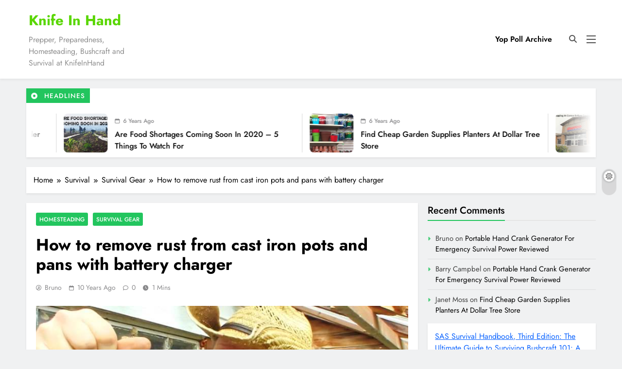

--- FILE ---
content_type: text/html; charset=UTF-8
request_url: http://knifeinhand.com/how-to-remove-rust-from-cast-iron-pots-and-pans-with-battery-charger/
body_size: 20749
content:
<!doctype html>
<html lang="en-US" prefix="og: https://ogp.me/ns#">
<head>
	<meta charset="UTF-8">
	<meta name="viewport" content="width=device-width, initial-scale=1">
	<link rel="profile" href="https://gmpg.org/xfn/11">
	
<!-- Search Engine Optimization by Rank Math - https://rankmath.com/ -->
<title>How to remove rust from cast iron pots and pans with battery charger - Knife In Hand</title>
<meta name="description" content="This electrolysis method with a manual battery charger works great on cast iron rust. Be sure to use washing soda, 1 tablespoon per gallon of water in your"/>
<meta name="robots" content="index, follow, max-snippet:-1, max-video-preview:-1, max-image-preview:large"/>
<link rel="canonical" href="http://knifeinhand.com/how-to-remove-rust-from-cast-iron-pots-and-pans-with-battery-charger/" />
<meta property="og:locale" content="en_US" />
<meta property="og:type" content="article" />
<meta property="og:title" content="How to remove rust from cast iron pots and pans with battery charger - Knife In Hand" />
<meta property="og:description" content="This electrolysis method with a manual battery charger works great on cast iron rust. Be sure to use washing soda, 1 tablespoon per gallon of water in your" />
<meta property="og:url" content="http://knifeinhand.com/how-to-remove-rust-from-cast-iron-pots-and-pans-with-battery-charger/" />
<meta property="og:site_name" content="Knife In Hand" />
<meta property="article:tag" content="Cast Iron" />
<meta property="article:section" content="Homesteading" />
<meta property="og:image" content="http://knifeinhand.com/wp-content/uploads/2016/07/remove-rust-from-cast-iron-pots-and-pans-with-battery-charger.jpg" />
<meta property="og:image:width" content="730" />
<meta property="og:image:height" content="350" />
<meta property="og:image:alt" content="remove rust from cast iron pots and pans with battery charger" />
<meta property="og:image:type" content="image/jpeg" />
<meta property="article:published_time" content="2016-07-21T14:19:52-04:00" />
<meta name="twitter:card" content="summary_large_image" />
<meta name="twitter:title" content="How to remove rust from cast iron pots and pans with battery charger - Knife In Hand" />
<meta name="twitter:description" content="This electrolysis method with a manual battery charger works great on cast iron rust. Be sure to use washing soda, 1 tablespoon per gallon of water in your" />
<meta name="twitter:image" content="http://knifeinhand.com/wp-content/uploads/2016/07/remove-rust-from-cast-iron-pots-and-pans-with-battery-charger.jpg" />
<meta name="twitter:label1" content="Written by" />
<meta name="twitter:data1" content="Bruno" />
<meta name="twitter:label2" content="Time to read" />
<meta name="twitter:data2" content="Less than a minute" />
<script type="application/ld+json" class="rank-math-schema">{"@context":"https://schema.org","@graph":[{"@type":["Person","Organization"],"@id":"http://knifeinhand.com/#person","name":"Bruno"},{"@type":"WebSite","@id":"http://knifeinhand.com/#website","url":"http://knifeinhand.com","name":"Bruno","publisher":{"@id":"http://knifeinhand.com/#person"},"inLanguage":"en-US"},{"@type":"ImageObject","@id":"http://knifeinhand.com/wp-content/uploads/2016/07/remove-rust-from-cast-iron-pots-and-pans-with-battery-charger.jpg","url":"http://knifeinhand.com/wp-content/uploads/2016/07/remove-rust-from-cast-iron-pots-and-pans-with-battery-charger.jpg","width":"730","height":"350","caption":"remove rust from cast iron pots and pans with battery charger","inLanguage":"en-US"},{"@type":"WebPage","@id":"http://knifeinhand.com/how-to-remove-rust-from-cast-iron-pots-and-pans-with-battery-charger/#webpage","url":"http://knifeinhand.com/how-to-remove-rust-from-cast-iron-pots-and-pans-with-battery-charger/","name":"How to remove rust from cast iron pots and pans with battery charger - Knife In Hand","datePublished":"2016-07-21T14:19:52-04:00","dateModified":"2016-07-21T14:19:52-04:00","isPartOf":{"@id":"http://knifeinhand.com/#website"},"primaryImageOfPage":{"@id":"http://knifeinhand.com/wp-content/uploads/2016/07/remove-rust-from-cast-iron-pots-and-pans-with-battery-charger.jpg"},"inLanguage":"en-US"},{"@type":"Person","@id":"http://knifeinhand.com/how-to-remove-rust-from-cast-iron-pots-and-pans-with-battery-charger/#author","name":"Bruno","image":{"@type":"ImageObject","@id":"https://secure.gravatar.com/avatar/bee3f26c6aa8aabe398b0dc386f333fe44bfc48f2a2937f3373420875a0c02c5?s=96&amp;d=monsterid&amp;r=g","url":"https://secure.gravatar.com/avatar/bee3f26c6aa8aabe398b0dc386f333fe44bfc48f2a2937f3373420875a0c02c5?s=96&amp;d=monsterid&amp;r=g","caption":"Bruno","inLanguage":"en-US"}},{"@type":"BlogPosting","headline":"How to remove rust from cast iron pots and pans with battery charger - Knife In Hand","keywords":"remove rust from cast iron, ","datePublished":"2016-07-21T14:19:52-04:00","dateModified":"2016-07-21T14:19:52-04:00","articleSection":"Homesteading, Survival Gear","author":{"@id":"http://knifeinhand.com/how-to-remove-rust-from-cast-iron-pots-and-pans-with-battery-charger/#author","name":"Bruno"},"publisher":{"@id":"http://knifeinhand.com/#person"},"description":"This electrolysis method with a manual battery charger works great on cast iron rust. Be sure to use washing soda, 1 tablespoon per gallon of water in your","name":"How to remove rust from cast iron pots and pans with battery charger - Knife In Hand","@id":"http://knifeinhand.com/how-to-remove-rust-from-cast-iron-pots-and-pans-with-battery-charger/#richSnippet","isPartOf":{"@id":"http://knifeinhand.com/how-to-remove-rust-from-cast-iron-pots-and-pans-with-battery-charger/#webpage"},"image":{"@id":"http://knifeinhand.com/wp-content/uploads/2016/07/remove-rust-from-cast-iron-pots-and-pans-with-battery-charger.jpg"},"inLanguage":"en-US","mainEntityOfPage":{"@id":"http://knifeinhand.com/how-to-remove-rust-from-cast-iron-pots-and-pans-with-battery-charger/#webpage"}}]}</script>
<!-- /Rank Math WordPress SEO plugin -->

<link rel="alternate" type="application/rss+xml" title="Knife In Hand &raquo; Feed" href="http://knifeinhand.com/feed/" />
<link rel="alternate" type="application/rss+xml" title="Knife In Hand &raquo; Comments Feed" href="http://knifeinhand.com/comments/feed/" />
<link rel="alternate" type="application/rss+xml" title="Knife In Hand &raquo; How to remove rust from cast iron pots and pans with battery charger Comments Feed" href="http://knifeinhand.com/how-to-remove-rust-from-cast-iron-pots-and-pans-with-battery-charger/feed/" />
<link rel="alternate" title="oEmbed (JSON)" type="application/json+oembed" href="http://knifeinhand.com/wp-json/oembed/1.0/embed?url=http%3A%2F%2Fknifeinhand.com%2Fhow-to-remove-rust-from-cast-iron-pots-and-pans-with-battery-charger%2F" />
<link rel="alternate" title="oEmbed (XML)" type="text/xml+oembed" href="http://knifeinhand.com/wp-json/oembed/1.0/embed?url=http%3A%2F%2Fknifeinhand.com%2Fhow-to-remove-rust-from-cast-iron-pots-and-pans-with-battery-charger%2F&#038;format=xml" />
<style id='wp-img-auto-sizes-contain-inline-css'>
img:is([sizes=auto i],[sizes^="auto," i]){contain-intrinsic-size:3000px 1500px}
/*# sourceURL=wp-img-auto-sizes-contain-inline-css */
</style>
<style id='wp-emoji-styles-inline-css'>

	img.wp-smiley, img.emoji {
		display: inline !important;
		border: none !important;
		box-shadow: none !important;
		height: 1em !important;
		width: 1em !important;
		margin: 0 0.07em !important;
		vertical-align: -0.1em !important;
		background: none !important;
		padding: 0 !important;
	}
/*# sourceURL=wp-emoji-styles-inline-css */
</style>
<style id='wp-block-library-inline-css'>
:root{--wp-block-synced-color:#7a00df;--wp-block-synced-color--rgb:122,0,223;--wp-bound-block-color:var(--wp-block-synced-color);--wp-editor-canvas-background:#ddd;--wp-admin-theme-color:#007cba;--wp-admin-theme-color--rgb:0,124,186;--wp-admin-theme-color-darker-10:#006ba1;--wp-admin-theme-color-darker-10--rgb:0,107,160.5;--wp-admin-theme-color-darker-20:#005a87;--wp-admin-theme-color-darker-20--rgb:0,90,135;--wp-admin-border-width-focus:2px}@media (min-resolution:192dpi){:root{--wp-admin-border-width-focus:1.5px}}.wp-element-button{cursor:pointer}:root .has-very-light-gray-background-color{background-color:#eee}:root .has-very-dark-gray-background-color{background-color:#313131}:root .has-very-light-gray-color{color:#eee}:root .has-very-dark-gray-color{color:#313131}:root .has-vivid-green-cyan-to-vivid-cyan-blue-gradient-background{background:linear-gradient(135deg,#00d084,#0693e3)}:root .has-purple-crush-gradient-background{background:linear-gradient(135deg,#34e2e4,#4721fb 50%,#ab1dfe)}:root .has-hazy-dawn-gradient-background{background:linear-gradient(135deg,#faaca8,#dad0ec)}:root .has-subdued-olive-gradient-background{background:linear-gradient(135deg,#fafae1,#67a671)}:root .has-atomic-cream-gradient-background{background:linear-gradient(135deg,#fdd79a,#004a59)}:root .has-nightshade-gradient-background{background:linear-gradient(135deg,#330968,#31cdcf)}:root .has-midnight-gradient-background{background:linear-gradient(135deg,#020381,#2874fc)}:root{--wp--preset--font-size--normal:16px;--wp--preset--font-size--huge:42px}.has-regular-font-size{font-size:1em}.has-larger-font-size{font-size:2.625em}.has-normal-font-size{font-size:var(--wp--preset--font-size--normal)}.has-huge-font-size{font-size:var(--wp--preset--font-size--huge)}.has-text-align-center{text-align:center}.has-text-align-left{text-align:left}.has-text-align-right{text-align:right}.has-fit-text{white-space:nowrap!important}#end-resizable-editor-section{display:none}.aligncenter{clear:both}.items-justified-left{justify-content:flex-start}.items-justified-center{justify-content:center}.items-justified-right{justify-content:flex-end}.items-justified-space-between{justify-content:space-between}.screen-reader-text{border:0;clip-path:inset(50%);height:1px;margin:-1px;overflow:hidden;padding:0;position:absolute;width:1px;word-wrap:normal!important}.screen-reader-text:focus{background-color:#ddd;clip-path:none;color:#444;display:block;font-size:1em;height:auto;left:5px;line-height:normal;padding:15px 23px 14px;text-decoration:none;top:5px;width:auto;z-index:100000}html :where(.has-border-color){border-style:solid}html :where([style*=border-top-color]){border-top-style:solid}html :where([style*=border-right-color]){border-right-style:solid}html :where([style*=border-bottom-color]){border-bottom-style:solid}html :where([style*=border-left-color]){border-left-style:solid}html :where([style*=border-width]){border-style:solid}html :where([style*=border-top-width]){border-top-style:solid}html :where([style*=border-right-width]){border-right-style:solid}html :where([style*=border-bottom-width]){border-bottom-style:solid}html :where([style*=border-left-width]){border-left-style:solid}html :where(img[class*=wp-image-]){height:auto;max-width:100%}:where(figure){margin:0 0 1em}html :where(.is-position-sticky){--wp-admin--admin-bar--position-offset:var(--wp-admin--admin-bar--height,0px)}@media screen and (max-width:600px){html :where(.is-position-sticky){--wp-admin--admin-bar--position-offset:0px}}

/*# sourceURL=wp-block-library-inline-css */
</style><style id='global-styles-inline-css'>
:root{--wp--preset--aspect-ratio--square: 1;--wp--preset--aspect-ratio--4-3: 4/3;--wp--preset--aspect-ratio--3-4: 3/4;--wp--preset--aspect-ratio--3-2: 3/2;--wp--preset--aspect-ratio--2-3: 2/3;--wp--preset--aspect-ratio--16-9: 16/9;--wp--preset--aspect-ratio--9-16: 9/16;--wp--preset--color--black: #000000;--wp--preset--color--cyan-bluish-gray: #abb8c3;--wp--preset--color--white: #ffffff;--wp--preset--color--pale-pink: #f78da7;--wp--preset--color--vivid-red: #cf2e2e;--wp--preset--color--luminous-vivid-orange: #ff6900;--wp--preset--color--luminous-vivid-amber: #fcb900;--wp--preset--color--light-green-cyan: #7bdcb5;--wp--preset--color--vivid-green-cyan: #00d084;--wp--preset--color--pale-cyan-blue: #8ed1fc;--wp--preset--color--vivid-cyan-blue: #0693e3;--wp--preset--color--vivid-purple: #9b51e0;--wp--preset--gradient--vivid-cyan-blue-to-vivid-purple: linear-gradient(135deg,rgb(6,147,227) 0%,rgb(155,81,224) 100%);--wp--preset--gradient--light-green-cyan-to-vivid-green-cyan: linear-gradient(135deg,rgb(122,220,180) 0%,rgb(0,208,130) 100%);--wp--preset--gradient--luminous-vivid-amber-to-luminous-vivid-orange: linear-gradient(135deg,rgb(252,185,0) 0%,rgb(255,105,0) 100%);--wp--preset--gradient--luminous-vivid-orange-to-vivid-red: linear-gradient(135deg,rgb(255,105,0) 0%,rgb(207,46,46) 100%);--wp--preset--gradient--very-light-gray-to-cyan-bluish-gray: linear-gradient(135deg,rgb(238,238,238) 0%,rgb(169,184,195) 100%);--wp--preset--gradient--cool-to-warm-spectrum: linear-gradient(135deg,rgb(74,234,220) 0%,rgb(151,120,209) 20%,rgb(207,42,186) 40%,rgb(238,44,130) 60%,rgb(251,105,98) 80%,rgb(254,248,76) 100%);--wp--preset--gradient--blush-light-purple: linear-gradient(135deg,rgb(255,206,236) 0%,rgb(152,150,240) 100%);--wp--preset--gradient--blush-bordeaux: linear-gradient(135deg,rgb(254,205,165) 0%,rgb(254,45,45) 50%,rgb(107,0,62) 100%);--wp--preset--gradient--luminous-dusk: linear-gradient(135deg,rgb(255,203,112) 0%,rgb(199,81,192) 50%,rgb(65,88,208) 100%);--wp--preset--gradient--pale-ocean: linear-gradient(135deg,rgb(255,245,203) 0%,rgb(182,227,212) 50%,rgb(51,167,181) 100%);--wp--preset--gradient--electric-grass: linear-gradient(135deg,rgb(202,248,128) 0%,rgb(113,206,126) 100%);--wp--preset--gradient--midnight: linear-gradient(135deg,rgb(2,3,129) 0%,rgb(40,116,252) 100%);--wp--preset--font-size--small: 13px;--wp--preset--font-size--medium: 20px;--wp--preset--font-size--large: 36px;--wp--preset--font-size--x-large: 42px;--wp--preset--spacing--20: 0.44rem;--wp--preset--spacing--30: 0.67rem;--wp--preset--spacing--40: 1rem;--wp--preset--spacing--50: 1.5rem;--wp--preset--spacing--60: 2.25rem;--wp--preset--spacing--70: 3.38rem;--wp--preset--spacing--80: 5.06rem;--wp--preset--shadow--natural: 6px 6px 9px rgba(0, 0, 0, 0.2);--wp--preset--shadow--deep: 12px 12px 50px rgba(0, 0, 0, 0.4);--wp--preset--shadow--sharp: 6px 6px 0px rgba(0, 0, 0, 0.2);--wp--preset--shadow--outlined: 6px 6px 0px -3px rgb(255, 255, 255), 6px 6px rgb(0, 0, 0);--wp--preset--shadow--crisp: 6px 6px 0px rgb(0, 0, 0);}:where(.is-layout-flex){gap: 0.5em;}:where(.is-layout-grid){gap: 0.5em;}body .is-layout-flex{display: flex;}.is-layout-flex{flex-wrap: wrap;align-items: center;}.is-layout-flex > :is(*, div){margin: 0;}body .is-layout-grid{display: grid;}.is-layout-grid > :is(*, div){margin: 0;}:where(.wp-block-columns.is-layout-flex){gap: 2em;}:where(.wp-block-columns.is-layout-grid){gap: 2em;}:where(.wp-block-post-template.is-layout-flex){gap: 1.25em;}:where(.wp-block-post-template.is-layout-grid){gap: 1.25em;}.has-black-color{color: var(--wp--preset--color--black) !important;}.has-cyan-bluish-gray-color{color: var(--wp--preset--color--cyan-bluish-gray) !important;}.has-white-color{color: var(--wp--preset--color--white) !important;}.has-pale-pink-color{color: var(--wp--preset--color--pale-pink) !important;}.has-vivid-red-color{color: var(--wp--preset--color--vivid-red) !important;}.has-luminous-vivid-orange-color{color: var(--wp--preset--color--luminous-vivid-orange) !important;}.has-luminous-vivid-amber-color{color: var(--wp--preset--color--luminous-vivid-amber) !important;}.has-light-green-cyan-color{color: var(--wp--preset--color--light-green-cyan) !important;}.has-vivid-green-cyan-color{color: var(--wp--preset--color--vivid-green-cyan) !important;}.has-pale-cyan-blue-color{color: var(--wp--preset--color--pale-cyan-blue) !important;}.has-vivid-cyan-blue-color{color: var(--wp--preset--color--vivid-cyan-blue) !important;}.has-vivid-purple-color{color: var(--wp--preset--color--vivid-purple) !important;}.has-black-background-color{background-color: var(--wp--preset--color--black) !important;}.has-cyan-bluish-gray-background-color{background-color: var(--wp--preset--color--cyan-bluish-gray) !important;}.has-white-background-color{background-color: var(--wp--preset--color--white) !important;}.has-pale-pink-background-color{background-color: var(--wp--preset--color--pale-pink) !important;}.has-vivid-red-background-color{background-color: var(--wp--preset--color--vivid-red) !important;}.has-luminous-vivid-orange-background-color{background-color: var(--wp--preset--color--luminous-vivid-orange) !important;}.has-luminous-vivid-amber-background-color{background-color: var(--wp--preset--color--luminous-vivid-amber) !important;}.has-light-green-cyan-background-color{background-color: var(--wp--preset--color--light-green-cyan) !important;}.has-vivid-green-cyan-background-color{background-color: var(--wp--preset--color--vivid-green-cyan) !important;}.has-pale-cyan-blue-background-color{background-color: var(--wp--preset--color--pale-cyan-blue) !important;}.has-vivid-cyan-blue-background-color{background-color: var(--wp--preset--color--vivid-cyan-blue) !important;}.has-vivid-purple-background-color{background-color: var(--wp--preset--color--vivid-purple) !important;}.has-black-border-color{border-color: var(--wp--preset--color--black) !important;}.has-cyan-bluish-gray-border-color{border-color: var(--wp--preset--color--cyan-bluish-gray) !important;}.has-white-border-color{border-color: var(--wp--preset--color--white) !important;}.has-pale-pink-border-color{border-color: var(--wp--preset--color--pale-pink) !important;}.has-vivid-red-border-color{border-color: var(--wp--preset--color--vivid-red) !important;}.has-luminous-vivid-orange-border-color{border-color: var(--wp--preset--color--luminous-vivid-orange) !important;}.has-luminous-vivid-amber-border-color{border-color: var(--wp--preset--color--luminous-vivid-amber) !important;}.has-light-green-cyan-border-color{border-color: var(--wp--preset--color--light-green-cyan) !important;}.has-vivid-green-cyan-border-color{border-color: var(--wp--preset--color--vivid-green-cyan) !important;}.has-pale-cyan-blue-border-color{border-color: var(--wp--preset--color--pale-cyan-blue) !important;}.has-vivid-cyan-blue-border-color{border-color: var(--wp--preset--color--vivid-cyan-blue) !important;}.has-vivid-purple-border-color{border-color: var(--wp--preset--color--vivid-purple) !important;}.has-vivid-cyan-blue-to-vivid-purple-gradient-background{background: var(--wp--preset--gradient--vivid-cyan-blue-to-vivid-purple) !important;}.has-light-green-cyan-to-vivid-green-cyan-gradient-background{background: var(--wp--preset--gradient--light-green-cyan-to-vivid-green-cyan) !important;}.has-luminous-vivid-amber-to-luminous-vivid-orange-gradient-background{background: var(--wp--preset--gradient--luminous-vivid-amber-to-luminous-vivid-orange) !important;}.has-luminous-vivid-orange-to-vivid-red-gradient-background{background: var(--wp--preset--gradient--luminous-vivid-orange-to-vivid-red) !important;}.has-very-light-gray-to-cyan-bluish-gray-gradient-background{background: var(--wp--preset--gradient--very-light-gray-to-cyan-bluish-gray) !important;}.has-cool-to-warm-spectrum-gradient-background{background: var(--wp--preset--gradient--cool-to-warm-spectrum) !important;}.has-blush-light-purple-gradient-background{background: var(--wp--preset--gradient--blush-light-purple) !important;}.has-blush-bordeaux-gradient-background{background: var(--wp--preset--gradient--blush-bordeaux) !important;}.has-luminous-dusk-gradient-background{background: var(--wp--preset--gradient--luminous-dusk) !important;}.has-pale-ocean-gradient-background{background: var(--wp--preset--gradient--pale-ocean) !important;}.has-electric-grass-gradient-background{background: var(--wp--preset--gradient--electric-grass) !important;}.has-midnight-gradient-background{background: var(--wp--preset--gradient--midnight) !important;}.has-small-font-size{font-size: var(--wp--preset--font-size--small) !important;}.has-medium-font-size{font-size: var(--wp--preset--font-size--medium) !important;}.has-large-font-size{font-size: var(--wp--preset--font-size--large) !important;}.has-x-large-font-size{font-size: var(--wp--preset--font-size--x-large) !important;}
/*# sourceURL=global-styles-inline-css */
</style>

<style id='classic-theme-styles-inline-css'>
/*! This file is auto-generated */
.wp-block-button__link{color:#fff;background-color:#32373c;border-radius:9999px;box-shadow:none;text-decoration:none;padding:calc(.667em + 2px) calc(1.333em + 2px);font-size:1.125em}.wp-block-file__button{background:#32373c;color:#fff;text-decoration:none}
/*# sourceURL=/wp-includes/css/classic-themes.min.css */
</style>
<link rel='stylesheet' id='fontawesome-css' href='http://knifeinhand.com/wp-content/themes/digital-newspaper-pro/assets/lib/fontawesome/css/all.min.css?ver=5.15.3' media='all' />
<link rel='stylesheet' id='slick-css' href='http://knifeinhand.com/wp-content/themes/digital-newspaper-pro/assets/lib/slick/slick.css?ver=1.8.1' media='all' />
<link rel='stylesheet' id='digital-newspaper-typo-fonts-css' href='http://knifeinhand.com/wp-content/fonts/b9499e457e01710da2481b3282f77fb4.css' media='all' />
<link rel='stylesheet' id='digital-newspaper-style-css' href='http://knifeinhand.com/wp-content/themes/digital-newspaper-pro/style.css?ver=1.1.19' media='all' />
<style id='digital-newspaper-style-inline-css'>
body.digital_newspaper_font_typography{ --digital-newspaper-global-preset-color-1: #64748b;}
 body.digital_newspaper_font_typography{ --digital-newspaper-global-preset-color-2: #27272a;}
 body.digital_newspaper_font_typography{ --digital-newspaper-global-preset-color-3: #ef4444;}
 body.digital_newspaper_font_typography{ --digital-newspaper-global-preset-color-4: #eab308;}
 body.digital_newspaper_font_typography{ --digital-newspaper-global-preset-color-5: #84cc16;}
 body.digital_newspaper_font_typography{ --digital-newspaper-global-preset-color-6: #22c55e;}
 body.digital_newspaper_font_typography{ --digital-newspaper-global-preset-color-7: #06b6d4;}
 body.digital_newspaper_font_typography{ --digital-newspaper-global-preset-color-8: #0284c7;}
 body.digital_newspaper_font_typography{ --digital-newspaper-global-preset-color-9: #6366f1;}
 body.digital_newspaper_font_typography{ --digital-newspaper-global-preset-color-10: #84cc16;}
 body.digital_newspaper_font_typography{ --digital-newspaper-global-preset-color-11: #a855f7;}
 body.digital_newspaper_font_typography{ --digital-newspaper-global-preset-color-12: #f43f5e;}
 body.digital_newspaper_font_typography{ --digital-newspaper-global-preset-gradient-color-1: linear-gradient( 135deg, #485563 10%, #29323c 100%);}
 body.digital_newspaper_font_typography{ --digital-newspaper-global-preset-gradient-color-2: linear-gradient( 135deg, #FF512F 10%, #F09819 100%);}
 body.digital_newspaper_font_typography{ --digital-newspaper-global-preset-gradient-color-3: linear-gradient( 135deg, #00416A 10%, #E4E5E6 100%);}
 body.digital_newspaper_font_typography{ --digital-newspaper-global-preset-gradient-color-4: linear-gradient( 135deg, #CE9FFC 10%, #7367F0 100%);}
 body.digital_newspaper_font_typography{ --digital-newspaper-global-preset-gradient-color-5: linear-gradient( 135deg, #90F7EC 10%, #32CCBC 100%);}
 body.digital_newspaper_font_typography{ --digital-newspaper-global-preset-gradient-color-6: linear-gradient( 135deg, #81FBB8 10%, #28C76F 100%);}
 body.digital_newspaper_font_typography{ --digital-newspaper-global-preset-gradient-color-7: linear-gradient( 135deg, #EB3349 10%, #F45C43 100%);}
 body.digital_newspaper_font_typography{ --digital-newspaper-global-preset-gradient-color-8: linear-gradient( 135deg, #FFF720 10%, #3CD500 100%);}
 body.digital_newspaper_font_typography{ --digital-newspaper-global-preset-gradient-color-9: linear-gradient( 135deg, #FF96F9 10%, #C32BAC 100%);}
 body.digital_newspaper_font_typography{ --digital-newspaper-global-preset-gradient-color-10: linear-gradient( 135deg, #69FF97 10%, #00E4FF 100%);}
 body.digital_newspaper_font_typography{ --digital-newspaper-global-preset-gradient-color-11: linear-gradient( 135deg, #3C8CE7 10%, #00EAFF 100%);}
 body.digital_newspaper_font_typography{ --digital-newspaper-global-preset-gradient-color-12: linear-gradient( 135deg, #FF7AF5 10%, #513162 100%);}
.digital_newspaper_font_typography { --header-padding: 15px;} .digital_newspaper_font_typography { --header-padding-tablet: 10px;} .digital_newspaper_font_typography { --header-padding-smartphone: 10px;}.digital_newspaper_main_body #full-width-section{ background: #F0F1F2}.digital_newspaper_main_body #full-width-section .row > div article .blaze_box_wrap, .digital_newspaper_main_body .full-width-section .news-list.layout--four .list-item .post-title{ background: #ffffff}.digital_newspaper_main_body #leftc-rights-section{ background: #F0F1F2}.digital_newspaper_main_body #lefts-rightc-section{ background: #F0F1F2}.digital_newspaper_main_body #video-playlist-section{ background: #F0F1F2}.digital_newspaper_main_body #bottom-full-width-section{ background: #F0F1F2}.digital_newspaper_main_body #footer-opinions-section{ background: #F0F1F2}.digital_newspaper_main_body #footer-opinions-section .row .opinion-item{ background: #fff}.digital_newspaper_main_body .site-header.layout--default .top-header{ background: linear-gradient(135deg,rgb(253,79,24) 10%,rgb(247,157,22) 100%)}body.home.blog.digital_newspaper_main_body #theme-content .row .primary-content article .blaze_box_wrap, body.blog.digital_newspaper_main_body #theme-content .row .primary-content article .blaze_box_wrap, body.home.page-template-homepage-latest-posts.digital_newspaper_main_body #theme-content .row .primary-content article .blaze_box_wrap, body.home.blog.digital_newspaper_main_body #theme-content .widget .post-item,body.home.blog.digital_newspaper_main_body #theme-content .widget .author-wrap,body.home.blog.digital_newspaper_main_body #theme-content .widget .opinions-items-wrap .blaze_box_wrap,body.home.blog.digital_newspaper_main_body #theme-content .widget .social-block-widget, body.home.blog.digital_newspaper_main_body #theme-content .widget.widget_block,body.home.blog.digital_newspaper_main_body #theme-content .widget.widget_nav_menu,body.home.blog.digital_newspaper_main_body #theme-content .widget.widget_meta ul, body.archive.digital_newspaper_main_body #theme-content .row .primary-content .blaze_box_wrap, body.archive.digital_newspaper_main_body #theme-content .widget .post-item, body.archive.digital_newspaper_main_body #theme-content .widget.widget_block,body.archive.digital_newspaper_main_body #theme-content .widget.widget_nav_menu,body.archive.digital_newspaper_main_body #theme-content .widget.widget_meta ul,body.archive.digital_newspaper_main_body #theme-content .widget .author-wrap{ background: #ffffff}.single.digital_newspaper_main_body .post-inner, .single.digital_newspaper_main_body .comments-area, .single.digital_newspaper_main_body .single-related-posts-section, .single.digital_newspaper_main_body #theme-content .widget .post-item,.single.digital_newspaper_main_body #theme-content .widget .opinions-items-wrap .blaze_box_wrap,.single.digital_newspaper_main_body #theme-content .widget .social-block-widget,.single.digital_newspaper_main_body #theme-content .widget .post-thumb, .single.digital_newspaper_main_body #theme-content .widget.widget_block, .single.digital_newspaper_main_body #theme-content .widget .author-wrap{ background: #ffffff}.digital_newspaper_main_body .banner-layout--one .main-banner-tabs .banner-tabs-content article, .digital_newspaper_main_body .banner-layout--two .main-banner-popular-posts article, .digital_newspaper_main_body .banner-layout--two .main-banner-slider .post-element, .digital_newspaper_main_body .banner-layout--two .main-banner-slider article, .digital_newspaper_main_body .banner-layout--five .main-banner-list-posts article:not(:first-child){ background: #ffffff}.error404.digital_newspaper_main_body #theme-content .row .primary-content,.error404.digital_newspaper_main_body .widget .post-item,.error404.digital_newspaper_main_body .widget .author-wrap,.error404.digital_newspaper_main_body .widget.widget_block{ background: #ffffff}.search.search-results.digital_newspaper_main_body #theme-content .primary-content .blaze_box_wrap, .search.digital_newspaper_main_body #theme-content .widget .post-item, .search.digital_newspaper_main_body #theme-content .widget.widget_block, .search.digital_newspaper_main_body #theme-content .widget .author-wrap{ background: #ffffff}body.digital_newspaper_main_body .top-date-time-inner{ background: #f9f9f9}.digital_newspaper_font_typography .header-custom-button{ background: #202024}.digital_newspaper_font_typography .header-custom-button:hover{ background: linear-gradient(135deg,rgb(253,79,24) 10%,rgb(247,157,22) 100%)}#full-width-section{ padding: 10px 0px 10px 0px; }@media(max-width: 940px) { #full-width-section{ padding: 10px 0px 10px 0px; } }
@media(max-width: 610px) { #full-width-section{ padding: 10px 0px 10px 0px; } }
#full-width-section .digital-newspaper-container .row > div .blaze_box_wrap{ padding: 7px 7px 7px 7px; }@media(max-width: 940px) { #full-width-section .digital-newspaper-container .row > div .blaze_box_wrap{ padding: 7px 7px 7px 7px; } }
@media(max-width: 610px) { #full-width-section .digital-newspaper-container .row > div .blaze_box_wrap{ padding: 7px 7px 7px 7px; } }
#leftc-rights-section{ padding: 10px 0px 10px 0px; }@media(max-width: 940px) { #leftc-rights-section{ padding: 10px 0px 10px 0px; } }
@media(max-width: 610px) { #leftc-rights-section{ padding: 10px 0px 10px 0px; } }
#leftc-rights-section .digital-newspaper-container .row .primary-content > div .blaze_box_wrap{ padding: 7px 7px 7px 7px; }@media(max-width: 940px) { #leftc-rights-section .digital-newspaper-container .row .primary-content > div .blaze_box_wrap{ padding: 7px 7px 7px 7px; } }
@media(max-width: 610px) { #leftc-rights-section .digital-newspaper-container .row .primary-content > div .blaze_box_wrap{ padding: 7px 7px 7px 7px; } }
#lefts-rightc-section{ padding: 10px 0px 10px 0px; }@media(max-width: 940px) { #lefts-rightc-section{ padding: 10px 0px 10px 0px; } }
@media(max-width: 610px) { #lefts-rightc-section{ padding: 10px 0px 10px 0px; } }
#lefts-rightc-section .digital-newspaper-container .row .primary-content > div .blaze_box_wrap{ padding: 7px 7px 7px 7px; }@media(max-width: 940px) { #lefts-rightc-section .digital-newspaper-container .row .primary-content > div .blaze_box_wrap{ padding: 7px 7px 7px 7px; } }
@media(max-width: 610px) { #lefts-rightc-section .digital-newspaper-container .row .primary-content > div .blaze_box_wrap{ padding: 7px 7px 7px 7px; } }
#video-playlist-section{ padding: 10px 0px 10px 0px; }@media(max-width: 940px) { #video-playlist-section{ padding: 10px 0px 10px 0px; } }
@media(max-width: 610px) { #video-playlist-section{ padding: 10px 0px 10px 0px; } }
#bottom-full-width-section{ padding: 10px 0px 10px 0px; }@media(max-width: 940px) { #bottom-full-width-section{ padding: 10px 0px 10px 0px; } }
@media(max-width: 610px) { #bottom-full-width-section{ padding: 10px 0px 10px 0px; } }
#three-column-section{ padding: 10px 0px 10px 0px; }@media(max-width: 940px) { #three-column-section{ padding: 10px 0px 10px 0px; } }
@media(max-width: 610px) { #three-column-section{ padding: 10px 0px 10px 0px; } }
#two-column-section{ padding: 10px 0px 10px 0px; }@media(max-width: 940px) { #two-column-section{ padding: 10px 0px 10px 0px; } }
@media(max-width: 610px) { #two-column-section{ padding: 10px 0px 10px 0px; } }
#bottom-full-width-section .digital-newspaper-container .row > div .blaze_box_wrap{ padding: 7px 7px 7px 7px; }@media(max-width: 940px) { #bottom-full-width-section .digital-newspaper-container .row > div .blaze_box_wrap{ padding: 7px 7px 7px 7px; } }
@media(max-width: 610px) { #bottom-full-width-section .digital-newspaper-container .row > div .blaze_box_wrap{ padding: 7px 7px 7px 7px; } }
#three-column-section .blaze_box_wrap{ padding: 7px 7px 7px 7px; }@media(max-width: 940px) { #three-column-section .blaze_box_wrap{ padding: 7px 7px 7px 7px; } }
@media(max-width: 610px) { #three-column-section .blaze_box_wrap{ padding: 7px 7px 7px 7px; } }
#two-column-section .blaze_box_wrap{ padding: 7px 7px 7px 7px; }@media(max-width: 940px) { #two-column-section .blaze_box_wrap{ padding: 7px 7px 7px 7px; } }
@media(max-width: 610px) { #two-column-section .blaze_box_wrap{ padding: 7px 7px 7px 7px; } }
#footer-opinions-section{ padding: 10px 0px 10px 0px; }@media(max-width: 940px) { #footer-opinions-section{ padding: 10px 0px 10px 0px; } }
@media(max-width: 610px) { #footer-opinions-section{ padding: 10px 0px 10px 0px; } }
#footer-opinions-section .digital-newspaper-container .row .opinion-item{ padding: 15px 7px 15px 7px; }@media(max-width: 940px) { #footer-opinions-section .digital-newspaper-container .row .opinion-item{ padding: 15px 7px 15px 7px; } }
@media(max-width: 610px) { #footer-opinions-section .digital-newspaper-container .row .opinion-item{ padding: 15px 7px 15px 7px; } }
body .post-link-button{ padding: 6px 6px 0px 0px; }@media(max-width: 940px) { body .post-link-button{ padding: 4px 4px 4px 4px; } }
@media(max-width: 610px) { body .post-link-button{ padding: 2px 2px 2px 2px; } }
body.home.blog #theme-content .row .primary-content article .blaze_box_wrap, body.blog #theme-content .row .primary-content article .blaze_box_wrap, body.page-template-homepage-latest-posts #theme-content .row .primary-content article .blaze_box_wrap{ padding: 7px 7px 7px 7px; }@media(max-width: 940px) { body.home.blog #theme-content .row .primary-content article .blaze_box_wrap, body.blog #theme-content .row .primary-content article .blaze_box_wrap, body.page-template-homepage-latest-posts #theme-content .row .primary-content article .blaze_box_wrap{ padding: 7px 7px 7px 7px; } }
@media(max-width: 610px) { body.home.blog #theme-content .row .primary-content article .blaze_box_wrap, body.blog #theme-content .row .primary-content article .blaze_box_wrap, body.page-template-homepage-latest-posts #theme-content .row .primary-content article .blaze_box_wrap{ padding: 7px 7px 7px 7px; } }
.digital_newspaper_font_typography { --site-title-family : Jost; }
.digital_newspaper_font_typography { --site-title-weight : 700; }
.digital_newspaper_font_typography { --site-title-texttransform : capitalize; }
.digital_newspaper_font_typography { --site-title-textdecoration : none; }
.digital_newspaper_font_typography { --site-title-size : 45px; }
.digital_newspaper_font_typography { --site-title-size-tab : 43px; }
.digital_newspaper_font_typography { --site-title-size-mobile : 40px; }
.digital_newspaper_font_typography { --site-title-lineheight : 45px; }
.digital_newspaper_font_typography { --site-title-lineheight-tab : 42px; }
.digital_newspaper_font_typography { --site-title-lineheight-mobile : 40px; }
.digital_newspaper_font_typography { --site-title-letterspacing : 0px; }
.digital_newspaper_font_typography { --site-title-letterspacing-tab : 0px; }
.digital_newspaper_font_typography { --site-title-letterspacing-mobile : 0px; }
.digital_newspaper_font_typography { --block-title-family : Jost; }
.digital_newspaper_font_typography { --block-title-weight : 500; }
.digital_newspaper_font_typography { --block-title-texttransform : capitalize; }
.digital_newspaper_font_typography { --block-title-textdecoration : none; }
.digital_newspaper_font_typography { --block-title-size : 26px; }
.digital_newspaper_font_typography { --block-title-size-tab : 26px; }
.digital_newspaper_font_typography { --block-title-size-mobile : 25px; }
.digital_newspaper_font_typography { --block-title-lineheight : 30px; }
.digital_newspaper_font_typography { --block-title-lineheight-tab : 30px; }
.digital_newspaper_font_typography { --block-title-lineheight-mobile : 30px; }
.digital_newspaper_font_typography { --block-title-letterspacing : 0px; }
.digital_newspaper_font_typography { --block-title-letterspacing-tab : 0px; }
.digital_newspaper_font_typography { --block-title-letterspacing-mobile : 0px; }
.digital_newspaper_font_typography { --post-title-family : Jost; }
.digital_newspaper_font_typography { --post-title-weight : 500; }
.digital_newspaper_font_typography { --post-title-texttransform : capitalize; }
.digital_newspaper_font_typography { --post-title-textdecoration : none; }
.digital_newspaper_font_typography { --post-title-size : 22px; }
.digital_newspaper_font_typography { --post-title-size-tab : 20px; }
.digital_newspaper_font_typography { --post-title-size-mobile : 19px; }
.digital_newspaper_font_typography { --post-title-lineheight : 27px; }
.digital_newspaper_font_typography { --post-title-lineheight-tab : 27px; }
.digital_newspaper_font_typography { --post-title-lineheight-mobile : 27px; }
.digital_newspaper_font_typography { --post-title-letterspacing : 0px; }
.digital_newspaper_font_typography { --post-title-letterspacing-tab : 0px; }
.digital_newspaper_font_typography { --post-title-letterspacing-mobile : 0px; }
.digital_newspaper_font_typography { --meta-family : Jost; }
.digital_newspaper_font_typography { --meta-weight : 500; }
.digital_newspaper_font_typography { --meta-texttransform : capitalize; }
.digital_newspaper_font_typography { --meta-textdecoration : none; }
.digital_newspaper_font_typography { --meta-size : 14px; }
.digital_newspaper_font_typography { --meta-size-tab : 14px; }
.digital_newspaper_font_typography { --meta-size-mobile : 14px; }
.digital_newspaper_font_typography { --meta-lineheight : 20px; }
.digital_newspaper_font_typography { --meta-lineheight-tab : 20px; }
.digital_newspaper_font_typography { --meta-lineheight-mobile : 20px; }
.digital_newspaper_font_typography { --meta-letterspacing : 0px; }
.digital_newspaper_font_typography { --meta-letterspacing-tab : 0px; }
.digital_newspaper_font_typography { --meta-letterspacing-mobile : 0px; }
.digital_newspaper_font_typography { --content-family : Jost; }
.digital_newspaper_font_typography { --content-weight : 400; }
.digital_newspaper_font_typography { --content-texttransform : capitalize; }
.digital_newspaper_font_typography { --content-textdecoration : none; }
.digital_newspaper_font_typography { --content-size : 15px; }
.digital_newspaper_font_typography { --content-size-tab : 15px; }
.digital_newspaper_font_typography { --content-size-mobile : 15px; }
.digital_newspaper_font_typography { --content-lineheight : 24px; }
.digital_newspaper_font_typography { --content-lineheight-tab : 24px; }
.digital_newspaper_font_typography { --content-lineheight-mobile : 24px; }
.digital_newspaper_font_typography { --content-letterspacing : 0px; }
.digital_newspaper_font_typography { --content-letterspacing-tab : 0px; }
.digital_newspaper_font_typography { --content-letterspacing-mobile : 0px; }
.digital_newspaper_font_typography { --menu-family : Jost; }
.digital_newspaper_font_typography { --menu-weight : 600; }
.digital_newspaper_font_typography { --menu-texttransform : capitalize; }
.digital_newspaper_font_typography { --menu-textdecoration : none; }
.digital_newspaper_font_typography { --menu-size : 15px; }
.digital_newspaper_font_typography { --menu-size-tab : 16px; }
.digital_newspaper_font_typography { --menu-size-mobile : 16px; }
.digital_newspaper_font_typography { --menu-lineheight : 24px; }
.digital_newspaper_font_typography { --menu-lineheight-tab : 24px; }
.digital_newspaper_font_typography { --menu-lineheight-mobile : 24px; }
.digital_newspaper_font_typography { --menu-letterspacing : 0px; }
.digital_newspaper_font_typography { --menu-letterspacing-tab : 0px; }
.digital_newspaper_font_typography { --menu-letterspacing-mobile : 0px; }
.digital_newspaper_font_typography { --submenu-family : Jost; }
.digital_newspaper_font_typography { --submenu-weight : 700; }
.digital_newspaper_font_typography { --submenu-texttransform : capitalize; }
.digital_newspaper_font_typography { --submenu-textdecoration : none; }
.digital_newspaper_font_typography { --submenu-size : 15px; }
.digital_newspaper_font_typography { --submenu-size-tab : 15px; }
.digital_newspaper_font_typography { --submenu-size-mobile : 15px; }
.digital_newspaper_font_typography { --submenu-lineheight : 24px; }
.digital_newspaper_font_typography { --submenu-lineheight-tab : 24px; }
.digital_newspaper_font_typography { --submenu-lineheight-mobile : 24px; }
.digital_newspaper_font_typography { --submenu-letterspacing : 0px; }
.digital_newspaper_font_typography { --submenu-letterspacing-tab : 0px; }
.digital_newspaper_font_typography { --submenu-letterspacing-mobile : 0px; }
.digital_newspaper_font_typography { --single-title-family : Jost; }
.digital_newspaper_font_typography { --single-title-weight : 700; }
.digital_newspaper_font_typography { --single-title-texttransform : uppercase; }
.digital_newspaper_font_typography { --single-title-textdecoration : none; }
.digital_newspaper_font_typography { --single-title-size : 34px; }
.digital_newspaper_font_typography { --single-title-size-tab : 32px; }
.digital_newspaper_font_typography { --single-title-size-mobile : 30px; }
.digital_newspaper_font_typography { --single-title-lineheight : 40px; }
.digital_newspaper_font_typography { --single-title-lineheight-tab : 40px; }
.digital_newspaper_font_typography { --single-title-lineheight-mobile : 35px; }
.digital_newspaper_font_typography { --single-title-letterspacing : 0px; }
.digital_newspaper_font_typography { --single-title-letterspacing-tab : 0px; }
.digital_newspaper_font_typography { --single-title-letterspacing-mobile : 0px; }
.digital_newspaper_font_typography { --single-meta-family : Jost; }
.digital_newspaper_font_typography { --single-meta-weight : 500; }
.digital_newspaper_font_typography { --single-meta-texttransform : capitalize; }
.digital_newspaper_font_typography { --single-meta-textdecoration : none; }
.digital_newspaper_font_typography { --single-meta-size : 14px; }
.digital_newspaper_font_typography { --single-meta-size-tab : 14px; }
.digital_newspaper_font_typography { --single-meta-size-mobile : 13px; }
.digital_newspaper_font_typography { --single-meta-lineheight : 22px; }
.digital_newspaper_font_typography { --single-meta-lineheight-tab : 22px; }
.digital_newspaper_font_typography { --single-meta-lineheight-mobile : 22px; }
.digital_newspaper_font_typography { --single-meta-letterspacing : 0px; }
.digital_newspaper_font_typography { --single-meta-letterspacing-tab : 0px; }
.digital_newspaper_font_typography { --single-meta-letterspacing-mobile : 0px; }
.digital_newspaper_font_typography { --single-content-family : Jost; }
.digital_newspaper_font_typography { --single-content-weight : 400; }
.digital_newspaper_font_typography { --single-content-texttransform : capitalize; }
.digital_newspaper_font_typography { --single-content-textdecoration : none; }
.digital_newspaper_font_typography { --single-content-size : 17px; }
.digital_newspaper_font_typography { --single-content-size-tab : 16px; }
.digital_newspaper_font_typography { --single-content-size-mobile : 16px; }
.digital_newspaper_font_typography { --single-content-lineheight : 27px; }
.digital_newspaper_font_typography { --single-content-lineheight-tab : 22px; }
.digital_newspaper_font_typography { --single-content-lineheight-mobile : 22px; }
.digital_newspaper_font_typography { --single-content-letterspacing : 0px; }
.digital_newspaper_font_typography { --single-content-letterspacing-tab : 0px; }
.digital_newspaper_font_typography { --single-content-letterspacing-mobile : 0px; }
.digital_newspaper_font_typography { --single-content-h1-family : Jost; }
.digital_newspaper_font_typography { --single-content-h1-weight : 700; }
.digital_newspaper_font_typography { --single-content-h1-texttransform : capitalize; }
.digital_newspaper_font_typography { --single-content-h1-textdecoration : none; }
.digital_newspaper_font_typography { --single-content-h1-size : 32px; }
.digital_newspaper_font_typography { --single-content-h1-size-tab : 16px; }
.digital_newspaper_font_typography { --single-content-h1-size-mobile : 16px; }
.digital_newspaper_font_typography { --single-content-h1-lineheight : 46px; }
.digital_newspaper_font_typography { --single-content-h1-lineheight-tab : 22px; }
.digital_newspaper_font_typography { --single-content-h1-lineheight-mobile : 22px; }
.digital_newspaper_font_typography { --single-content-h1-letterspacing : 0px; }
.digital_newspaper_font_typography { --single-content-h1-letterspacing-tab : 0px; }
.digital_newspaper_font_typography { --single-content-h1-letterspacing-mobile : 0px; }
.digital_newspaper_font_typography { --single-content-h2-family : Jost; }
.digital_newspaper_font_typography { --single-content-h2-weight : 700; }
.digital_newspaper_font_typography { --single-content-h2-texttransform : capitalize; }
.digital_newspaper_font_typography { --single-content-h2-textdecoration : none; }
.digital_newspaper_font_typography { --single-content-h2-size : 26px; }
.digital_newspaper_font_typography { --single-content-h2-size-tab : 16px; }
.digital_newspaper_font_typography { --single-content-h2-size-mobile : 16px; }
.digital_newspaper_font_typography { --single-content-h2-lineheight : 38px; }
.digital_newspaper_font_typography { --single-content-h2-lineheight-tab : 22px; }
.digital_newspaper_font_typography { --single-content-h2-lineheight-mobile : 22px; }
.digital_newspaper_font_typography { --single-content-h2-letterspacing : 0px; }
.digital_newspaper_font_typography { --single-content-h2-letterspacing-tab : 0px; }
.digital_newspaper_font_typography { --single-content-h2-letterspacing-mobile : 0px; }
.digital_newspaper_font_typography { --single-content-h3-family : Jost; }
.digital_newspaper_font_typography { --single-content-h3-weight : 700; }
.digital_newspaper_font_typography { --single-content-h3-texttransform : capitalize; }
.digital_newspaper_font_typography { --single-content-h3-textdecoration : none; }
.digital_newspaper_font_typography { --single-content-h3-size : 19px; }
.digital_newspaper_font_typography { --single-content-h3-size-tab : 16px; }
.digital_newspaper_font_typography { --single-content-h3-size-mobile : 16px; }
.digital_newspaper_font_typography { --single-content-h3-lineheight : 27px; }
.digital_newspaper_font_typography { --single-content-h3-lineheight-tab : 22px; }
.digital_newspaper_font_typography { --single-content-h3-lineheight-mobile : 22px; }
.digital_newspaper_font_typography { --single-content-h3-letterspacing : 0px; }
.digital_newspaper_font_typography { --single-content-h3-letterspacing-tab : 0px; }
.digital_newspaper_font_typography { --single-content-h3-letterspacing-mobile : 0px; }
.digital_newspaper_font_typography { --single-content-h4-family : Jost; }
.digital_newspaper_font_typography { --single-content-h4-weight : 700; }
.digital_newspaper_font_typography { --single-content-h4-texttransform : capitalize; }
.digital_newspaper_font_typography { --single-content-h4-textdecoration : none; }
.digital_newspaper_font_typography { --single-content-h4-size : 17px; }
.digital_newspaper_font_typography { --single-content-h4-size-tab : 16px; }
.digital_newspaper_font_typography { --single-content-h4-size-mobile : 16px; }
.digital_newspaper_font_typography { --single-content-h4-lineheight : 24px; }
.digital_newspaper_font_typography { --single-content-h4-lineheight-tab : 22px; }
.digital_newspaper_font_typography { --single-content-h4-lineheight-mobile : 22px; }
.digital_newspaper_font_typography { --single-content-h4-letterspacing : 0px; }
.digital_newspaper_font_typography { --single-content-h4-letterspacing-tab : 0px; }
.digital_newspaper_font_typography { --single-content-h4-letterspacing-mobile : 0px; }
.digital_newspaper_font_typography { --single-content-h5-family : Jost; }
.digital_newspaper_font_typography { --single-content-h5-weight : 700; }
.digital_newspaper_font_typography { --single-content-h5-texttransform : capitalize; }
.digital_newspaper_font_typography { --single-content-h5-textdecoration : none; }
.digital_newspaper_font_typography { --single-content-h5-size : 14px; }
.digital_newspaper_font_typography { --single-content-h5-size-tab : 16px; }
.digital_newspaper_font_typography { --single-content-h5-size-mobile : 16px; }
.digital_newspaper_font_typography { --single-content-h5-lineheight : 20px; }
.digital_newspaper_font_typography { --single-content-h5-lineheight-tab : 20px; }
.digital_newspaper_font_typography { --single-content-h5-lineheight-mobile : 20px; }
.digital_newspaper_font_typography { --single-content-h5-letterspacing : 0px; }
.digital_newspaper_font_typography { --single-content-h5-letterspacing-tab : 0px; }
.digital_newspaper_font_typography { --single-content-h5-letterspacing-mobile : 0px; }
.digital_newspaper_font_typography { --single-content-h6-family : Jost; }
.digital_newspaper_font_typography { --single-content-h6-weight : 700; }
.digital_newspaper_font_typography { --single-content-h6-texttransform : capitalize; }
.digital_newspaper_font_typography { --single-content-h6-textdecoration : none; }
.digital_newspaper_font_typography { --single-content-h6-size : 11px; }
.digital_newspaper_font_typography { --single-content-h6-size-tab : 11px; }
.digital_newspaper_font_typography { --single-content-h6-size-mobile : 10px; }
.digital_newspaper_font_typography { --single-content-h6-lineheight : 16px; }
.digital_newspaper_font_typography { --single-content-h6-lineheight-tab : 16px; }
.digital_newspaper_font_typography { --single-content-h6-lineheight-mobile : 16px; }
.digital_newspaper_font_typography { --single-content-h6-letterspacing : 0px; }
.digital_newspaper_font_typography { --single-content-h6-letterspacing-tab : 0px; }
.digital_newspaper_font_typography { --single-content-h6-letterspacing-mobile : 0px; }
body .site-branding img.custom-logo{ width: 230px; }@media(max-width: 940px) { body .site-branding img.custom-logo{ width: 200px; } }
@media(max-width: 610px) { body .site-branding img.custom-logo{ width: 200px; } }
.digital_newspaper_main_body #digital_newspaper_menu_burger span { background-color: #525252 }.digital_newspaper_main_body .menu_txt { color: #525252 }body.digital_newspaper_main_body .site-header.layout--default .top-date-time, body.digital_newspaper_main_body .site-header.layout--default .top-date-time:after { color: #222222 }.digital_newspaper_main_body { --breadcrumb-background-color: #ffffff}.digital_newspaper_main_body { --site-bk-color: #F0F1F2}.digital_newspaper_font_typography  { --move-to-top-background-color: #FD4F18;}.digital_newspaper_font_typography  { --move-to-top-background-color-hover : #FD4F18; }.digital_newspaper_font_typography  { --move-to-top-color: #fff;}.digital_newspaper_font_typography  { --move-to-top-color-hover : #fff; } body.digital_newspaper_main_body{ --breadcrumb-text-color: #000;} body.digital_newspaper_dark_mode{ --breadcrumb-text-color: #000;}body .site-header.layout--default .top-header{ border-bottom: 1px none #E8E8E8;}.digital_newspaper_font_typography  { --top-header-social-color: #fff;}.digital_newspaper_font_typography  { --top-header-social-color-hover : #fff; }.digital_newspaper_font_typography  { --top-header-slider-color: #fff;}.digital_newspaper_font_typography  { --top-header-slider-color-hover : #fff; }.digital_newspaper_font_typography  { --top-header-menu-color: #fff;}.digital_newspaper_font_typography  { --top-header-menu-color-hover : #fff; }.digital_newspaper_font_typography  { --top-header-slider-arrow-color: #fff;}.digital_newspaper_font_typography  { --top-header-slider-arrow-color-hover : #fff; }@media(max-width: 610px) { .ads-banner{ display : block;} }body #digital-newspaper-scroll-to-top{ padding: 8px 20px 8px 20px; }@media(max-width: 940px) { body #digital-newspaper-scroll-to-top{ padding: 8px 20px 8px 20px; } }
@media(max-width: 610px) { body #digital-newspaper-scroll-to-top{ padding: 8px 20px 8px 20px; } }
@media(max-width: 610px) { body #digital-newspaper-scroll-to-top.show{ display : none;} }body #digital-newspaper-scroll-to-top{ border: 1px none #FD4F18;}body .site-header.layout--default .menu-section .row{ border-top: 2px none #FD4F18;}body .menu-section .row{ border-bottom: 1px none #eee;}body .post-link-button{ border: 1px none #000;}body.digital_newspaper_main_body{ --readmore-button-font-size: 15px;}
body.digital_newspaper_main_body{ --readmore-button-font-size-tablet: 14px;}
body.digital_newspaper_main_body{ --readmore-button-font-size-smartphone: 12px;}
body.digital_newspaper_main_body{ --move-to-top-font-size: 16px;}
body.digital_newspaper_main_body{ --move-to-top-font-size-tablet: 14px;}
body.digital_newspaper_main_body{ --move-to-top-font-size-smartphone: 12px;}
body .site-footer.dark_bk{ border-top: 1px none #FD4F18;} body.digital_newspaper_main_body{ --theme-color-red: var( --digital-newspaper-global-preset-color-6 );} body.digital_newspaper_dark_mode{ --theme-color-red: var( --digital-newspaper-global-preset-color-6 );} body.digital_newspaper_main_body{ --menu-color-active: #FD4F18;} body.digital_newspaper_dark_mode{ --menu-color-active: #FD4F18;}.digital_newspaper_font_typography  { --sidebar-toggle-color: #525252;}.digital_newspaper_font_typography  { --sidebar-toggle-color-hover : #FD4F18; }.digital_newspaper_font_typography  { --search-color: #525252;}.digital_newspaper_font_typography  { --search-color-hover : #FD4F18; }.digital_newspaper_font_typography  { --newsletter-color: #fff;}.digital_newspaper_font_typography  { --newsletter-color-hover : #fff; }.digital_newspaper_font_typography  { --random-news-color: #fff;}.digital_newspaper_font_typography  { --random-news-color-hover : #fff; }.digital_newspaper_font_typography  { --footer-text-color: #fff;}.digital_newspaper_font_typography  { --footer-text-color-hover : #fff; }.digital_newspaper_main_body .site-footer .site-info { color: #8a8a8a }.digital_newspaper_font_typography  { --footer-bottom-link-color: #c5c5c5;}body #digital-newspaper-scroll-to-top.show:hover { border-color: #FD4F18 }.digital_newspaper_font_typography  { --custom-btn-color: #ffffff;}.digital_newspaper_font_typography  { --custom-btn-color-hover : #ffffff; } body.digital_newspaper_font_typography{ --digital-newspaper-animation-object-color: #FD4F18;}
body.digital_newspaper_main_body{
               --box-shadow-inset : ;
               --horizontal-shadow-offset : 0px;
               --vertical-shadow-offset : 2px;
               --blur-radius : 4px;
               --spread-radus: 0px;
               --shadow-color : rgb(0 0 0 / 8%);
            }
body .post-categories .cat-item.cat-14 { background-color : #333333} body .post-categories .cat-item.cat-14:hover { background-color : #FD4F18} body .digital-newspaper-category-no-bk .post-categories .cat-item.cat-14 a { color : #333333} body .digital-newspaper-category-no-bk .post-categories .cat-item.cat-14 a:hover { color : #FD4F18;} body .post-categories .cat-item.cat-108 { background-color : #333333} body .post-categories .cat-item.cat-108:hover { background-color : #FD4F18} body .digital-newspaper-category-no-bk .post-categories .cat-item.cat-108 a { color : #333333} body .digital-newspaper-category-no-bk .post-categories .cat-item.cat-108 a:hover { color : #FD4F18;} body .post-categories .cat-item.cat-11 { background-color : #333333} body .post-categories .cat-item.cat-11:hover { background-color : #FD4F18} body .digital-newspaper-category-no-bk .post-categories .cat-item.cat-11 a { color : #333333} body .digital-newspaper-category-no-bk .post-categories .cat-item.cat-11 a:hover { color : #FD4F18;} body .post-categories .cat-item.cat-82 { background-color : #333333} body .post-categories .cat-item.cat-82:hover { background-color : #FD4F18} body .digital-newspaper-category-no-bk .post-categories .cat-item.cat-82 a { color : #333333} body .digital-newspaper-category-no-bk .post-categories .cat-item.cat-82 a:hover { color : #FD4F18;} body .post-categories .cat-item.cat-13 { background-color : #333333} body .post-categories .cat-item.cat-13:hover { background-color : #FD4F18} body .digital-newspaper-category-no-bk .post-categories .cat-item.cat-13 a { color : #333333} body .digital-newspaper-category-no-bk .post-categories .cat-item.cat-13 a:hover { color : #FD4F18;} body .post-categories .cat-item.cat-12 { background-color : #333333} body .post-categories .cat-item.cat-12:hover { background-color : #FD4F18} body .digital-newspaper-category-no-bk .post-categories .cat-item.cat-12 a { color : #333333} body .digital-newspaper-category-no-bk .post-categories .cat-item.cat-12 a:hover { color : #FD4F18;} body .post-categories .cat-item.cat-2 { background-color : #333333} body .post-categories .cat-item.cat-2:hover { background-color : #FD4F18} body .digital-newspaper-category-no-bk .post-categories .cat-item.cat-2 a { color : #333333} body .digital-newspaper-category-no-bk .post-categories .cat-item.cat-2 a:hover { color : #FD4F18;} body .post-categories .cat-item.cat-9 { background-color : #333333} body .post-categories .cat-item.cat-9:hover { background-color : #FD4F18} body .digital-newspaper-category-no-bk .post-categories .cat-item.cat-9 a { color : #333333} body .digital-newspaper-category-no-bk .post-categories .cat-item.cat-9 a:hover { color : #FD4F18;} body .post-categories .cat-item.cat-6 { background-color : #333333} body .post-categories .cat-item.cat-6:hover { background-color : #FD4F18} body .digital-newspaper-category-no-bk .post-categories .cat-item.cat-6 a { color : #333333} body .digital-newspaper-category-no-bk .post-categories .cat-item.cat-6 a:hover { color : #FD4F18;} body .post-categories .cat-item.cat-8 { background-color : #333333} body .post-categories .cat-item.cat-8:hover { background-color : #FD4F18} body .digital-newspaper-category-no-bk .post-categories .cat-item.cat-8 a { color : #333333} body .digital-newspaper-category-no-bk .post-categories .cat-item.cat-8 a:hover { color : #FD4F18;} body .post-categories .cat-item.cat-23 { background-color : #333333} body .post-categories .cat-item.cat-23:hover { background-color : #FD4F18} body .digital-newspaper-category-no-bk .post-categories .cat-item.cat-23 a { color : #333333} body .digital-newspaper-category-no-bk .post-categories .cat-item.cat-23 a:hover { color : #FD4F18;} body .post-categories .cat-item.cat-15 { background-color : #333333} body .post-categories .cat-item.cat-15:hover { background-color : #FD4F18} body .digital-newspaper-category-no-bk .post-categories .cat-item.cat-15 a { color : #333333} body .digital-newspaper-category-no-bk .post-categories .cat-item.cat-15 a:hover { color : #FD4F18;} body .post-categories .cat-item.cat-114 { background-color : #333333} body .post-categories .cat-item.cat-114:hover { background-color : #FD4F18} body .digital-newspaper-category-no-bk .post-categories .cat-item.cat-114 a { color : #333333} body .digital-newspaper-category-no-bk .post-categories .cat-item.cat-114 a:hover { color : #FD4F18;} body .post-categories .cat-item.cat-10 { background-color : #333333} body .post-categories .cat-item.cat-10:hover { background-color : #FD4F18} body .digital-newspaper-category-no-bk .post-categories .cat-item.cat-10 a { color : #333333} body .digital-newspaper-category-no-bk .post-categories .cat-item.cat-10 a:hover { color : #FD4F18;}
/*# sourceURL=digital-newspaper-style-inline-css */
</style>
<link rel='stylesheet' id='digital-newspaper-main-style-css' href='http://knifeinhand.com/wp-content/themes/digital-newspaper-pro/assets/css/main.css?ver=1.1.19' media='all' />
<link rel='stylesheet' id='digital-newspaper-main-style-additional-css' href='http://knifeinhand.com/wp-content/themes/digital-newspaper-pro/assets/css/add.css?ver=1.1.19' media='all' />
<link rel='stylesheet' id='digital-newspaper-loader-style-css' href='http://knifeinhand.com/wp-content/themes/digital-newspaper-pro/assets/css/loader.css?ver=1.1.19' media='all' />
<link rel='stylesheet' id='digital-newspaper-responsive-style-css' href='http://knifeinhand.com/wp-content/themes/digital-newspaper-pro/assets/css/responsive.css?ver=1.1.19' media='all' />
<link rel='stylesheet' id='wp_review-style-css' href='http://knifeinhand.com/wp-content/plugins/wp-review/public/css/wp-review.css?ver=5.3.5' media='all' />
<script src="http://knifeinhand.com/wp-includes/js/jquery/jquery.min.js?ver=3.7.1" id="jquery-core-js"></script>
<script src="http://knifeinhand.com/wp-includes/js/jquery/jquery-migrate.min.js?ver=3.4.1" id="jquery-migrate-js"></script>
<link rel="https://api.w.org/" href="http://knifeinhand.com/wp-json/" /><link rel="alternate" title="JSON" type="application/json" href="http://knifeinhand.com/wp-json/wp/v2/posts/330" /><link rel="EditURI" type="application/rsd+xml" title="RSD" href="http://knifeinhand.com/xmlrpc.php?rsd" />

<link rel='shortlink' href='http://knifeinhand.com/?p=330' />
<link rel="pingback" href="http://knifeinhand.com/xmlrpc.php"><style>.recentcomments a{display:inline !important;padding:0 !important;margin:0 !important;}</style>		<style type="text/css">
							header .site-title a, header .site-title a:after  {
					color: #59d600;
				}
				header .site-title a:hover {
					color: #1e73be;
				}
								.site-description {
						color: #8f8f8f;
					}
						</style>
		<link rel="icon" href="http://knifeinhand.com/wp-content/uploads/2019/04/cropped-knifeinhand-32x32.jpg" sizes="32x32" />
<link rel="icon" href="http://knifeinhand.com/wp-content/uploads/2019/04/cropped-knifeinhand-192x192.jpg" sizes="192x192" />
<link rel="apple-touch-icon" href="http://knifeinhand.com/wp-content/uploads/2019/04/cropped-knifeinhand-180x180.jpg" />
<meta name="msapplication-TileImage" content="http://knifeinhand.com/wp-content/uploads/2019/04/cropped-knifeinhand-270x270.jpg" />
</head>

<body class="wp-singular post-template-default single single-post postid-330 single-format-standard wp-theme-digital-newspaper-pro digital-newspaper-title-three digital-newspaper-image-hover--effect-none digital-newspaper-post-blocks-hover--effect-one site-full-width--layout digital_newspaper_main_body digital_newspaper_font_typography header-width--full-width block-title--layout-four search-popup--style-three header-toggle-sidebar-appear--left right-sidebar background-animation--none widgets-items-list-icon--fas-fa-caret-right site-meta-date-icon--far-fa-calendar site-meta-author-icon--far-fa-user-circle site-meta-comments-icon--far-fa-comment site-meta-read-time-icon--fas-fa-clock global-content-layout--full-width--layout" itemtype='https://schema.org/Blog' itemscope='itemscope'>
<div id="page" class="site">
	<a class="skip-link screen-reader-text" href="#primary">Skip to content</a>
				<div class="digital_newspaper_ovelay_div"></div>
						
			<header id="masthead" class="site-header layout--default layout--three ">
				        <div class="main-header">
            <div class="site-branding-section">
                <div class="digital-newspaper-container">
                    <div class="row">
                                    <div class="site-branding">
                                        <p class="site-title"><a href="http://knifeinhand.com/" rel="home">Knife In Hand</a></p>
                                    <p class="site-description">Prepper, Preparedness, Homesteading, Bushcraft and Survival at KnifeInHand</p>
                            </div><!-- .site-branding -->
         <div class="header-smh-button-wrap menu-section">        <nav id="site-navigation" class="main-navigation hover-effect--none">
            <button class="menu-toggle" aria-controls="primary-menu" aria-expanded="false">
                <div id="digital_newspaper_menu_burger">
                    <span></span>
                    <span></span>
                    <span></span>
                </div>
                <span class="menu_txt">Menu</span></button>
            <div id="header-menu" class="menu"><ul>
<li class="page_item page-item-273"><a href="http://knifeinhand.com/yop-poll-archive/">Yop Poll Archive</a></li>
</ul></div>
        </nav><!-- #site-navigation -->
                  <div class="search-wrap">
                <button class="search-trigger">
                    <i class="fas fa-search"></i>
                </button>
                <div class="search-form-wrap hide">
                    <form role="search" method="get" class="search-form" action="http://knifeinhand.com/">
				<label>
					<span class="screen-reader-text">Search for:</span>
					<input type="search" class="search-field" placeholder="Search &hellip;" value="" name="s" />
				</label>
				<input type="submit" class="search-submit" value="Search" />
			</form>                </div>
                <div class="search_close_btn hide"><i class="fas fa-times"></i></div>
            </div>
                    <div class="sidebar-toggle-wrap">
                <a class="sidebar-toggle-trigger" href="javascript:void(0);">
                    <div class="digital_newspaper_sidetoggle_menu_burger">
                      <span></span>
                      <span></span>
                      <span></span>
                  </div>
                </a>
                <div class="sidebar-toggle hide">
                <span class="sidebar-toggle-close"><i class="fas fa-times"></i></span>
                  <div class="digital-newspaper-container">
                    <div class="row">
                                          </div>
                  </div>
                </div>
            </div>
                     <div class="blaze-switcher-button ">
                <div class="blaze-switcher-button-inner-left"></div>
                <div class="blaze-switcher-button-inner"></div>
            </div>
        </div><!-- .header-smh-button-wrap -->                    </div>
                </div>
            </div>
                    </div>
        			</header><!-- #masthead -->
	
			        <div class="after-header header-layout-banner-two ticker-news-section--full-width--layout">
            <div class="digital-newspaper-container">
                <div class="row">
                                <div class="ticker-news-wrap digital-newspaper-ticker layout--three" data-speed="{&quot;desktop&quot;:15000,&quot;tablet&quot;:15000,&quot;smartphone&quot;:15000}">
                                        <div class="ticker_label_title ticker-title digital-newspaper-ticker-label">
                                                            <span class="icon">
                                    <i class="fas fa-dot-circle"></i>
                                </span>
                                                                <span class="ticker_label_title_string">Headlines</span>
                                                        </div>
                                        <div class="digital-newspaper-ticker-box">
                  
                    <ul class="ticker-item-wrap" direction="left" dir="ltr">
                                <li class="ticker-item">
            <figure class="feature_image">
                                        <a href="http://knifeinhand.com/what-is-a-bugout-bag-and-why-you-need-one-for-survival/" title="What Is A Bugout Bag And Why You Need One For Survival">
                            <img width="300" height="150" src="http://knifeinhand.com/wp-content/uploads/2023/04/What-Is-A-Bugout-Bag-And-Why-You-Need-One.jpg" class="attachment-digital-newspaper-thumb size-digital-newspaper-thumb wp-post-image" alt="What Is A Bugout Bag And Why You Need One" title="What Is A Bugout Bag And Why You Need One For Survival" decoding="async" srcset="http://knifeinhand.com/wp-content/uploads/2023/04/What-Is-A-Bugout-Bag-And-Why-You-Need-One.jpg 800w, http://knifeinhand.com/wp-content/uploads/2023/04/What-Is-A-Bugout-Bag-And-Why-You-Need-One-300x150.jpg 300w, http://knifeinhand.com/wp-content/uploads/2023/04/What-Is-A-Bugout-Bag-And-Why-You-Need-One-768x384.jpg 768w" sizes="(max-width: 300px) 100vw, 300px" />                        </a>
                            </figure>
            <div class="title-wrap">
                <span class="post-date posted-on published"><a href="http://knifeinhand.com/what-is-a-bugout-bag-and-why-you-need-one-for-survival/" rel="bookmark"><time class="entry-date published updated" datetime="2023-04-06T10:38:23-04:00">3 years ago</time></a></span>                <h2 class="post-title"><a href="http://knifeinhand.com/what-is-a-bugout-bag-and-why-you-need-one-for-survival/" title="What Is A Bugout Bag And Why You Need One For Survival">What Is A Bugout Bag And Why You Need One For Survival</a></h2>
            </div>
        </li>
            <li class="ticker-item">
            <figure class="feature_image">
                                        <a href="http://knifeinhand.com/portable-hand-crank-generator-for-emergency-survival-power-reviewed/" title="Portable Hand Crank Generator For Emergency Survival Power Reviewed">
                            <img width="300" height="144" src="http://knifeinhand.com/wp-content/uploads/2020/05/Portable-Hand-Crank-Generator-For-Emergency-Survival-Power-Reviewed.jpg" class="attachment-digital-newspaper-thumb size-digital-newspaper-thumb wp-post-image" alt="Portable Hand Crank Generator For Emergency Survival Power Reviewed" title="Portable Hand Crank Generator For Emergency Survival Power Reviewed" decoding="async" srcset="http://knifeinhand.com/wp-content/uploads/2020/05/Portable-Hand-Crank-Generator-For-Emergency-Survival-Power-Reviewed.jpg 730w, http://knifeinhand.com/wp-content/uploads/2020/05/Portable-Hand-Crank-Generator-For-Emergency-Survival-Power-Reviewed-300x144.jpg 300w" sizes="(max-width: 300px) 100vw, 300px" />                        </a>
                            </figure>
            <div class="title-wrap">
                <span class="post-date posted-on published"><a href="http://knifeinhand.com/portable-hand-crank-generator-for-emergency-survival-power-reviewed/" rel="bookmark"><time class="entry-date published updated" datetime="2020-05-22T20:08:29-04:00">6 years ago</time></a></span>                <h2 class="post-title"><a href="http://knifeinhand.com/portable-hand-crank-generator-for-emergency-survival-power-reviewed/" title="Portable Hand Crank Generator For Emergency Survival Power Reviewed">Portable Hand Crank Generator For Emergency Survival Power Reviewed</a></h2>
            </div>
        </li>
            <li class="ticker-item">
            <figure class="feature_image">
                                        <a href="http://knifeinhand.com/build-superlite-survival-bugout-bag-kit-for-under-100/" title="Build Superlite Survival Bugout Bag Kit For Under $100">
                            <img width="300" height="144" src="http://knifeinhand.com/wp-content/uploads/2020/05/Superlite-Survival-Bugout-Bag-Kit-For-Under-100.jpg" class="attachment-digital-newspaper-thumb size-digital-newspaper-thumb wp-post-image" alt="Superlite Survival Bugout Bag Kit For Under $100" title="Build Superlite Survival Bugout Bag Kit For Under $100" decoding="async" srcset="http://knifeinhand.com/wp-content/uploads/2020/05/Superlite-Survival-Bugout-Bag-Kit-For-Under-100.jpg 730w, http://knifeinhand.com/wp-content/uploads/2020/05/Superlite-Survival-Bugout-Bag-Kit-For-Under-100-300x144.jpg 300w" sizes="(max-width: 300px) 100vw, 300px" />                        </a>
                            </figure>
            <div class="title-wrap">
                <span class="post-date posted-on published"><a href="http://knifeinhand.com/build-superlite-survival-bugout-bag-kit-for-under-100/" rel="bookmark"><time class="entry-date published updated" datetime="2020-05-12T09:56:20-04:00">6 years ago</time></a></span>                <h2 class="post-title"><a href="http://knifeinhand.com/build-superlite-survival-bugout-bag-kit-for-under-100/" title="Build Superlite Survival Bugout Bag Kit For Under $100">Build Superlite Survival Bugout Bag Kit For Under $100</a></h2>
            </div>
        </li>
            <li class="ticker-item">
            <figure class="feature_image">
                                        <a href="http://knifeinhand.com/are-food-shortages-coming-soon-in-2020-5-things-to-watch-for/" title="Are Food Shortages Coming Soon In 2020 &#8211; 5 Things To Watch For">
                            <img width="300" height="144" src="http://knifeinhand.com/wp-content/uploads/2020/04/Are-Food-Shortages-Coming-Soon-In-2020.jpg" class="attachment-digital-newspaper-thumb size-digital-newspaper-thumb wp-post-image" alt="Are Food Shortages Coming Soon In 2020" title="Are Food Shortages Coming Soon In 2020 &#8211; 5 Things To Watch For" decoding="async" srcset="http://knifeinhand.com/wp-content/uploads/2020/04/Are-Food-Shortages-Coming-Soon-In-2020.jpg 730w, http://knifeinhand.com/wp-content/uploads/2020/04/Are-Food-Shortages-Coming-Soon-In-2020-300x144.jpg 300w" sizes="(max-width: 300px) 100vw, 300px" />                        </a>
                            </figure>
            <div class="title-wrap">
                <span class="post-date posted-on published"><a href="http://knifeinhand.com/are-food-shortages-coming-soon-in-2020-5-things-to-watch-for/" rel="bookmark"><time class="entry-date published updated" datetime="2020-04-15T22:33:33-04:00">6 years ago</time></a></span>                <h2 class="post-title"><a href="http://knifeinhand.com/are-food-shortages-coming-soon-in-2020-5-things-to-watch-for/" title="Are Food Shortages Coming Soon In 2020 &#8211; 5 Things To Watch For">Are Food Shortages Coming Soon In 2020 &#8211; 5 Things To Watch For</a></h2>
            </div>
        </li>
            <li class="ticker-item">
            <figure class="feature_image">
                                        <a href="http://knifeinhand.com/find-cheap-garden-supplies-planters-at-dollar-tree-store/" title="Find Cheap Garden Supplies Planters At Dollar Tree Store">
                            <img width="300" height="144" src="http://knifeinhand.com/wp-content/uploads/2020/04/Find-Cheap-Garden-Supplies-Planters-At-Dollar-Tree-Store.jpg" class="attachment-digital-newspaper-thumb size-digital-newspaper-thumb wp-post-image" alt="Find Cheap Garden Supplies Planters At Dollar Tree Store" title="Find Cheap Garden Supplies Planters At Dollar Tree Store" decoding="async" srcset="http://knifeinhand.com/wp-content/uploads/2020/04/Find-Cheap-Garden-Supplies-Planters-At-Dollar-Tree-Store.jpg 730w, http://knifeinhand.com/wp-content/uploads/2020/04/Find-Cheap-Garden-Supplies-Planters-At-Dollar-Tree-Store-300x144.jpg 300w" sizes="(max-width: 300px) 100vw, 300px" />                        </a>
                            </figure>
            <div class="title-wrap">
                <span class="post-date posted-on published"><a href="http://knifeinhand.com/find-cheap-garden-supplies-planters-at-dollar-tree-store/" rel="bookmark"><time class="entry-date published updated" datetime="2020-04-02T21:52:16-04:00">6 years ago</time></a></span>                <h2 class="post-title"><a href="http://knifeinhand.com/find-cheap-garden-supplies-planters-at-dollar-tree-store/" title="Find Cheap Garden Supplies Planters At Dollar Tree Store">Find Cheap Garden Supplies Planters At Dollar Tree Store</a></h2>
            </div>
        </li>
            <li class="ticker-item">
            <figure class="feature_image">
                                        <a href="http://knifeinhand.com/costco-survival-shopping-last-minute-b4-lockdown/" title="Survival Shopping At Costco Before Coronavirus Home Lockdown">
                            <img width="300" height="144" src="http://knifeinhand.com/wp-content/uploads/2020/03/Costco-survival-prepping-deal-caronavirus.jpg" class="attachment-digital-newspaper-thumb size-digital-newspaper-thumb wp-post-image" alt="Costco survival prepping deal caronavirus" title="Survival Shopping At Costco Before Coronavirus Home Lockdown" decoding="async" srcset="http://knifeinhand.com/wp-content/uploads/2020/03/Costco-survival-prepping-deal-caronavirus.jpg 730w, http://knifeinhand.com/wp-content/uploads/2020/03/Costco-survival-prepping-deal-caronavirus-300x144.jpg 300w" sizes="(max-width: 300px) 100vw, 300px" />                        </a>
                            </figure>
            <div class="title-wrap">
                <span class="post-date posted-on published"><a href="http://knifeinhand.com/costco-survival-shopping-last-minute-b4-lockdown/" rel="bookmark"><time class="entry-date published updated" datetime="2020-03-24T23:02:58-04:00">6 years ago</time></a></span>                <h2 class="post-title"><a href="http://knifeinhand.com/costco-survival-shopping-last-minute-b4-lockdown/" title="Survival Shopping At Costco Before Coronavirus Home Lockdown">Survival Shopping At Costco Before Coronavirus Home Lockdown</a></h2>
            </div>
        </li>
            <li class="ticker-item">
            <figure class="feature_image">
                                        <a href="http://knifeinhand.com/items-you-need-to-kill-covid-19-coronavirus-for-survivalist-and-preppers/" title="Items You Need To Kill COVID 19 Coronavirus For Survivalist And Preppers">
                            <img width="300" height="144" src="http://knifeinhand.com/wp-content/uploads/2020/03/Items-You-Need-To-Kill-COVID-19-Coronavirus.jpg" class="attachment-digital-newspaper-thumb size-digital-newspaper-thumb wp-post-image" alt="Items You Need To Kill COVID 19 Coronavirus" title="Items You Need To Kill COVID 19 Coronavirus For Survivalist And Preppers" decoding="async" srcset="http://knifeinhand.com/wp-content/uploads/2020/03/Items-You-Need-To-Kill-COVID-19-Coronavirus.jpg 730w, http://knifeinhand.com/wp-content/uploads/2020/03/Items-You-Need-To-Kill-COVID-19-Coronavirus-300x144.jpg 300w" sizes="(max-width: 300px) 100vw, 300px" />                        </a>
                            </figure>
            <div class="title-wrap">
                <span class="post-date posted-on published"><a href="http://knifeinhand.com/items-you-need-to-kill-covid-19-coronavirus-for-survivalist-and-preppers/" rel="bookmark"><time class="entry-date published updated" datetime="2020-03-19T22:53:11-04:00">6 years ago</time></a></span>                <h2 class="post-title"><a href="http://knifeinhand.com/items-you-need-to-kill-covid-19-coronavirus-for-survivalist-and-preppers/" title="Items You Need To Kill COVID 19 Coronavirus For Survivalist And Preppers">Items You Need To Kill COVID 19 Coronavirus For Survivalist And Preppers</a></h2>
            </div>
        </li>
            <li class="ticker-item">
            <figure class="feature_image">
                                        <a href="http://knifeinhand.com/how-to-open-tin-can-with-a-spoon-emergency-survival-tip/" title="How To Open Tin Can With A Spoon Emergency Survival Tip">
                            <img width="300" height="144" src="http://knifeinhand.com/wp-content/uploads/2020/03/Open-Tin-Can-With-A-Spoon-Emergency-Survival-Tip.jpg" class="attachment-digital-newspaper-thumb size-digital-newspaper-thumb wp-post-image" alt="Open Tin Can With A Spoon Emergency Survival Tip" title="How To Open Tin Can With A Spoon Emergency Survival Tip" decoding="async" srcset="http://knifeinhand.com/wp-content/uploads/2020/03/Open-Tin-Can-With-A-Spoon-Emergency-Survival-Tip.jpg 730w, http://knifeinhand.com/wp-content/uploads/2020/03/Open-Tin-Can-With-A-Spoon-Emergency-Survival-Tip-300x144.jpg 300w" sizes="(max-width: 300px) 100vw, 300px" />                        </a>
                            </figure>
            <div class="title-wrap">
                <span class="post-date posted-on published"><a href="http://knifeinhand.com/how-to-open-tin-can-with-a-spoon-emergency-survival-tip/" rel="bookmark"><time class="entry-date published updated" datetime="2020-03-03T20:14:36-05:00">6 years ago</time></a></span>                <h2 class="post-title"><a href="http://knifeinhand.com/how-to-open-tin-can-with-a-spoon-emergency-survival-tip/" title="How To Open Tin Can With A Spoon Emergency Survival Tip">How To Open Tin Can With A Spoon Emergency Survival Tip</a></h2>
            </div>
        </li>
            <li class="ticker-item">
            <figure class="feature_image">
                                        <a href="http://knifeinhand.com/hand-crank-lantern-vs-solar-camping-lantern-for-survival/" title="Hand Crank Lantern vs Solar Camping Lantern For Survival">
                            <img width="300" height="144" src="http://knifeinhand.com/wp-content/uploads/2020/02/Hand-Crank-Lantern-vs-Solar-Camping-Lantern-For-Survival.jpg" class="attachment-digital-newspaper-thumb size-digital-newspaper-thumb wp-post-image" alt="Hand Crank Lantern vs Solar Camping Lantern For Survival" title="Hand Crank Lantern vs Solar Camping Lantern For Survival" decoding="async" srcset="http://knifeinhand.com/wp-content/uploads/2020/02/Hand-Crank-Lantern-vs-Solar-Camping-Lantern-For-Survival.jpg 730w, http://knifeinhand.com/wp-content/uploads/2020/02/Hand-Crank-Lantern-vs-Solar-Camping-Lantern-For-Survival-300x144.jpg 300w" sizes="(max-width: 300px) 100vw, 300px" />                        </a>
                            </figure>
            <div class="title-wrap">
                <span class="post-date posted-on published"><a href="http://knifeinhand.com/hand-crank-lantern-vs-solar-camping-lantern-for-survival/" rel="bookmark"><time class="entry-date published" datetime="2020-02-27T17:20:24-05:00">6 years ago</time><time class="updated" datetime="2020-02-27T17:22:34-05:00">6 years ago</time></a></span>                <h2 class="post-title"><a href="http://knifeinhand.com/hand-crank-lantern-vs-solar-camping-lantern-for-survival/" title="Hand Crank Lantern vs Solar Camping Lantern For Survival">Hand Crank Lantern vs Solar Camping Lantern For Survival</a></h2>
            </div>
        </li>
            <li class="ticker-item">
            <figure class="feature_image">
                                        <a href="http://knifeinhand.com/camper-stereotypes-which-type-of-outdoorsman-or-outdoorswoman-are-you/" title="Camping Stereotypes &#8211; Which Type Of Outdoorsman Or Outdoorswoman Are You">
                            <img width="300" height="144" src="http://knifeinhand.com/wp-content/uploads/2019/10/Camping-Stereotypes.jpg" class="attachment-digital-newspaper-thumb size-digital-newspaper-thumb wp-post-image" alt="Camping Stereotypes" title="Camping Stereotypes &#8211; Which Type Of Outdoorsman Or Outdoorswoman Are You" decoding="async" srcset="http://knifeinhand.com/wp-content/uploads/2019/10/Camping-Stereotypes.jpg 730w, http://knifeinhand.com/wp-content/uploads/2019/10/Camping-Stereotypes-300x144.jpg 300w" sizes="(max-width: 300px) 100vw, 300px" />                        </a>
                            </figure>
            <div class="title-wrap">
                <span class="post-date posted-on published"><a href="http://knifeinhand.com/camper-stereotypes-which-type-of-outdoorsman-or-outdoorswoman-are-you/" rel="bookmark"><time class="entry-date published updated" datetime="2019-10-23T22:16:41-04:00">6 years ago</time></a></span>                <h2 class="post-title"><a href="http://knifeinhand.com/camper-stereotypes-which-type-of-outdoorsman-or-outdoorswoman-are-you/" title="Camping Stereotypes &#8211; Which Type Of Outdoorsman Or Outdoorswoman Are You">Camping Stereotypes &#8211; Which Type Of Outdoorsman Or Outdoorswoman Are You</a></h2>
            </div>
        </li>
                        </ul>
                </div>
                            </div>
                         </div>
            </div>
        </div>
        	<div id="theme-content">
		            <div class="ticker-news-section--full-width--layout">
                <div class="digital-newspaper-container">
                    <div class="row">
                                        <div class="digital-newspaper-breadcrumb-wrap">
                        <div role="navigation" aria-label="Breadcrumbs" class="breadcrumb-trail breadcrumbs" itemprop="breadcrumb"><ul class="trail-items" itemscope itemtype="http://schema.org/BreadcrumbList"><meta name="numberOfItems" content="4" /><meta name="itemListOrder" content="Ascending" /><li itemprop="itemListElement" itemscope itemtype="http://schema.org/ListItem" class="trail-item trail-begin"><a href="http://knifeinhand.com/" rel="home" itemprop="item"><span itemprop="name">Home</span></a><meta itemprop="position" content="1" /></li><li itemprop="itemListElement" itemscope itemtype="http://schema.org/ListItem" class="trail-item"><a href="http://knifeinhand.com/category/survival/" itemprop="item"><span itemprop="name">Survival</span></a><meta itemprop="position" content="2" /></li><li itemprop="itemListElement" itemscope itemtype="http://schema.org/ListItem" class="trail-item"><a href="http://knifeinhand.com/category/survival/survival-gear/" itemprop="item"><span itemprop="name">Survival Gear</span></a><meta itemprop="position" content="3" /></li><li itemprop="itemListElement" itemscope itemtype="http://schema.org/ListItem" class="trail-item trail-end"><span data-url="http://knifeinhand.com/how-to-remove-rust-from-cast-iron-pots-and-pans-with-battery-charger/" itemprop="item"><span itemprop="name">How to remove rust from cast iron pots and pans with battery charger</span></span><meta itemprop="position" content="4" /></li></ul></div>                    </div>
                                </div>
                </div>
            </div>
            		<main id="primary" class="site-main width-full-width--layout">
			<div class="digital-newspaper-container">
				<div class="row">
					<div class="secondary-left-sidebar">
											</div>
					<div class="primary-content">
												<div class="post-inner-wrapper">
							<article itemtype='https://schema.org/Article' itemscope='itemscope' id="post-330" class="post-330 post type-post status-publish format-standard has-post-thumbnail hentry category-homesteading category-survival-gear tag-cast-iron">
	<div class="post-inner">
		<header class="entry-header">
			<ul class="post-categories">
	<li><a href="http://knifeinhand.com/category/homesteading/" rel="category tag">Homesteading</a></li>
	<li><a href="http://knifeinhand.com/category/survival/survival-gear/" rel="category tag">Survival Gear</a></li></ul><h1 class="entry-title"itemprop='name'>How to remove rust from cast iron pots and pans with battery charger</h1>												<div class="entry-meta">
													<span class="byline"> <span class="author vcard"><a class="url fn n author_name" href="http://knifeinhand.com/author/pawleys/">Bruno</a></span></span><span class="post-date posted-on published"><a href="http://knifeinhand.com/how-to-remove-rust-from-cast-iron-pots-and-pans-with-battery-charger/" rel="bookmark"><time class="entry-date published updated" datetime="2016-07-21T14:19:52-04:00">10 years ago</time></a></span><span class="post-comment">0</span><span class="read-time">1 mins</span>												</div><!-- .entry-meta -->
													</header><!-- .entry-header -->

		<div itemprop='articleBody' class="entry-content">
			<p><img fetchpriority="high" decoding="async" src="http://knifeinhand.com/wp-content/uploads/2016/07/remove-rust-from-cast-iron-pots-and-pans-with-battery-charger.jpg" alt="remove rust from cast iron pots and pans with battery charger" width="730" height="350" class="alignnone size-full wp-image-331" srcset="http://knifeinhand.com/wp-content/uploads/2016/07/remove-rust-from-cast-iron-pots-and-pans-with-battery-charger.jpg 730w, http://knifeinhand.com/wp-content/uploads/2016/07/remove-rust-from-cast-iron-pots-and-pans-with-battery-charger-300x144.jpg 300w" sizes="(max-width: 730px) 100vw, 730px" /><br />
If your cast iron pots or pans are getting rusty from collecting moisture this trick with a battery charger will help.<br />
<span id="more-330"></span><br />
This electrolysis method with a manual battery charger works great on cast iron rust. Be sure to use washing soda, 1 tablespoon per gallon of water in your soaking container. </p>
<p>The battery charger must have a manual option and produce at least 6 Amps <strong><a rel="nofollow noopener" href="http://amzn.to/2aydwWv" target="_blank">like this one</a></strong> or it will shut off and not work for this process. </p>
<p><iframe width="560" height="315" src="https://www.youtube.com/embed/sOYLQ86IdUk?rel=0&amp;showinfo=0" frameborder="0" allowfullscreen></iframe><br />
Find <a rel="nofollow noopener" href="http://amzn.to/29OHJUi" target="_blank">Super Washing Soda here</a> to mix in the water.</p>

<script type="text/javascript">
jQuery(document).ready(function($) {
	$.post('http://knifeinhand.com/wp-admin/admin-ajax.php', {action: 'wpt_view_count', id: '330'});
});
</script>		</div><!-- .entry-content -->

		<footer class="entry-footer">
			<span class="tags-links">Tagged: <a href="http://knifeinhand.com/tag/cast-iron/" rel="tag">Cast Iron</a></span>					</footer><!-- .entry-footer -->
		
	<nav class="navigation post-navigation" aria-label="Posts">
		<h2 class="screen-reader-text">Post navigation</h2>
		<div class="nav-links"><div class="nav-previous"><a href="http://knifeinhand.com/which-best-combination-hand-wrenches-to-buy-for-a-homesteader-or-diyer/" rel="prev"><span class="nav-subtitle"><i class="fas fa-angle-double-left"></i>Previous:</span> <span class="nav-title">Which Best Combination Hand Wrenches To Buy For A Homesteader Or DIYer</span></a></div><div class="nav-next"><a href="http://knifeinhand.com/modern-body-armor-tested-vs-medieval-war-hammer-strike-to-chest/" rel="next"><span class="nav-subtitle">Next:<i class="fas fa-angle-double-right"></i></span> <span class="nav-title">Modern Body Armor Tested Vs Medieval War Hammer Strike To Chest</span></a></div></div>
	</nav>	</div>
	
<div id="comments" class="comments-area">

		<div id="respond" class="comment-respond">
		<h3 id="reply-title" class="comment-reply-title">Leave a Reply <small><a rel="nofollow" id="cancel-comment-reply-link" href="/how-to-remove-rust-from-cast-iron-pots-and-pans-with-battery-charger/#respond" style="display:none;">Cancel reply</a></small></h3><form action="http://knifeinhand.com/wp-comments-post.php" method="post" id="commentform" class="comment-form"><p class="comment-notes"><span id="email-notes">Your email address will not be published.</span> <span class="required-field-message">Required fields are marked <span class="required">*</span></span></p><p class="comment-form-comment"><label for="comment">Comment <span class="required">*</span></label> <textarea id="comment" name="comment" cols="45" rows="8" maxlength="65525" required></textarea></p><p class="comment-form-author"><label for="author">Name <span class="required">*</span></label> <input id="author" name="author" type="text" value="" size="30" maxlength="245" autocomplete="name" required /></p>
<p class="comment-form-email"><label for="email">Email <span class="required">*</span></label> <input id="email" name="email" type="email" value="" size="30" maxlength="100" aria-describedby="email-notes" autocomplete="email" required /></p>
<p class="comment-form-url"><label for="url">Website</label> <input id="url" name="url" type="url" value="" size="30" maxlength="200" autocomplete="url" /></p>
<p class="comment-form-cookies-consent"><input id="wp-comment-cookies-consent" name="wp-comment-cookies-consent" type="checkbox" value="yes" /> <label for="wp-comment-cookies-consent">Save my name, email, and website in this browser for the next time I comment.</label></p>
<p class="form-submit"><input name="submit" type="submit" id="submit" class="submit" value="Post Comment" /> <input type='hidden' name='comment_post_ID' value='330' id='comment_post_ID' />
<input type='hidden' name='comment_parent' id='comment_parent' value='0' />
</p><p style="display: none;"><input type="hidden" id="akismet_comment_nonce" name="akismet_comment_nonce" value="5a586229aa" /></p><p style="display: none !important;" class="akismet-fields-container" data-prefix="ak_"><label>&#916;<textarea name="ak_hp_textarea" cols="45" rows="8" maxlength="100"></textarea></label><input type="hidden" id="ak_js_1" name="ak_js" value="213"/><script>document.getElementById( "ak_js_1" ).setAttribute( "value", ( new Date() ).getTime() );</script></p></form>	</div><!-- #respond -->
	
</div><!-- #comments -->
</article><!-- #post-330 -->
            <div class="single-related-posts-section-wrap related_posts_popup layout--list">
                <div class="single-related-posts-section">
                    <a href="javascript:void(0);" class="related_post_close">
                        <i class="fas fa-times-circle"></i>
                    </a>
                    <h2 class="digital-newspaper-block-title"><span>Related News</span></h2><div class="single-related-posts-wrap">                                <article post-id="post-480" class="post-480 post type-post status-publish format-standard has-post-thumbnail hentry category-survival category-survival-gear tag-survival-gear tag-survival-power">
                                                                            <figure class="post-thumb-wrap ">
                                            			<div class="post-thumbnail">
				<img width="223" height="223" src="http://knifeinhand.com/wp-content/uploads/2020/05/Portable-Hand-Crank-Generator-For-Emergency-Survival-Power-Reviewed-223x223.jpg" class="attachment-post-thumbnail size-post-thumbnail wp-post-image" alt="Portable Hand Crank Generator For Emergency Survival Power Reviewed" decoding="async" srcset="http://knifeinhand.com/wp-content/uploads/2020/05/Portable-Hand-Crank-Generator-For-Emergency-Survival-Power-Reviewed-223x223.jpg 223w, http://knifeinhand.com/wp-content/uploads/2020/05/Portable-Hand-Crank-Generator-For-Emergency-Survival-Power-Reviewed-150x150.jpg 150w, http://knifeinhand.com/wp-content/uploads/2020/05/Portable-Hand-Crank-Generator-For-Emergency-Survival-Power-Reviewed-65x65.jpg 65w" sizes="(max-width: 223px) 100vw, 223px" />			</div><!-- .post-thumbnail -->
		                                        </figure>
                                                                        <div class="post-element">
                                        <h2 class="post-title"><a href="http://knifeinhand.com/portable-hand-crank-generator-for-emergency-survival-power-reviewed/">Portable Hand Crank Generator For Emergency Survival Power Reviewed</a></h2>
                                        <div class="post-meta">
                                            <span class="byline"> <span class="author vcard"><a class="url fn n author_name" href="http://knifeinhand.com/author/pawleys/">Bruno</a></span></span><span class="post-date posted-on published"><a href="http://knifeinhand.com/portable-hand-crank-generator-for-emergency-survival-power-reviewed/" rel="bookmark"><time class="entry-date published updated" datetime="2020-05-22T20:08:29-04:00">6 years ago</time></a></span> <span class="post-comment">2</span>
                                                                                                            </div>
                                    </div>
                                </article>
                                                            <article post-id="post-476" class="post-476 post type-post status-publish format-standard has-post-thumbnail hentry category-prep-survival-deals category-bug-out category-survival-gear tag-bugout-bag tag-bugout-kit">
                                                                            <figure class="post-thumb-wrap ">
                                            			<div class="post-thumbnail">
				<img width="223" height="223" src="http://knifeinhand.com/wp-content/uploads/2020/05/Superlite-Survival-Bugout-Bag-Kit-For-Under-100-223x223.jpg" class="attachment-post-thumbnail size-post-thumbnail wp-post-image" alt="Superlite Survival Bugout Bag Kit For Under $100" decoding="async" loading="lazy" srcset="http://knifeinhand.com/wp-content/uploads/2020/05/Superlite-Survival-Bugout-Bag-Kit-For-Under-100-223x223.jpg 223w, http://knifeinhand.com/wp-content/uploads/2020/05/Superlite-Survival-Bugout-Bag-Kit-For-Under-100-150x150.jpg 150w, http://knifeinhand.com/wp-content/uploads/2020/05/Superlite-Survival-Bugout-Bag-Kit-For-Under-100-65x65.jpg 65w" sizes="auto, (max-width: 223px) 100vw, 223px" />			</div><!-- .post-thumbnail -->
		                                        </figure>
                                                                        <div class="post-element">
                                        <h2 class="post-title"><a href="http://knifeinhand.com/build-superlite-survival-bugout-bag-kit-for-under-100/">Build Superlite Survival Bugout Bag Kit For Under $100</a></h2>
                                        <div class="post-meta">
                                            <span class="byline"> <span class="author vcard"><a class="url fn n author_name" href="http://knifeinhand.com/author/pawleys/">Bruno</a></span></span><span class="post-date posted-on published"><a href="http://knifeinhand.com/build-superlite-survival-bugout-bag-kit-for-under-100/" rel="bookmark"><time class="entry-date published updated" datetime="2020-05-12T09:56:20-04:00">6 years ago</time></a></span> <span class="post-comment">0</span>
                                                                                                            </div>
                                    </div>
                                </article>
                                                            <article post-id="post-440" class="post-440 post type-post status-publish format-standard has-post-thumbnail hentry category-survival category-survival-gear tag-hand-crank-lantern tag-lanterns tag-solar-camping-lantern tag-survival-lighting">
                                                                            <figure class="post-thumb-wrap ">
                                            			<div class="post-thumbnail">
				<img width="223" height="223" src="http://knifeinhand.com/wp-content/uploads/2020/02/Hand-Crank-Lantern-vs-Solar-Camping-Lantern-For-Survival-223x223.jpg" class="attachment-post-thumbnail size-post-thumbnail wp-post-image" alt="Hand Crank Lantern vs Solar Camping Lantern For Survival" decoding="async" loading="lazy" srcset="http://knifeinhand.com/wp-content/uploads/2020/02/Hand-Crank-Lantern-vs-Solar-Camping-Lantern-For-Survival-223x223.jpg 223w, http://knifeinhand.com/wp-content/uploads/2020/02/Hand-Crank-Lantern-vs-Solar-Camping-Lantern-For-Survival-150x150.jpg 150w, http://knifeinhand.com/wp-content/uploads/2020/02/Hand-Crank-Lantern-vs-Solar-Camping-Lantern-For-Survival-65x65.jpg 65w" sizes="auto, (max-width: 223px) 100vw, 223px" />			</div><!-- .post-thumbnail -->
		                                        </figure>
                                                                        <div class="post-element">
                                        <h2 class="post-title"><a href="http://knifeinhand.com/hand-crank-lantern-vs-solar-camping-lantern-for-survival/">Hand Crank Lantern vs Solar Camping Lantern For Survival</a></h2>
                                        <div class="post-meta">
                                            <span class="byline"> <span class="author vcard"><a class="url fn n author_name" href="http://knifeinhand.com/author/pawleys/">Bruno</a></span></span><span class="post-date posted-on published"><a href="http://knifeinhand.com/hand-crank-lantern-vs-solar-camping-lantern-for-survival/" rel="bookmark"><time class="entry-date published" datetime="2020-02-27T17:20:24-05:00">6 years ago</time><time class="updated" datetime="2020-02-27T17:22:34-05:00">6 years ago</time></a></span> <span class="post-comment">0</span>
                                                                                                            </div>
                                    </div>
                                </article>
                                                            <article post-id="post-407" class="post-407 post type-post status-publish format-standard has-post-thumbnail hentry category-survival-gear tag-prepper-lamps">
                                                                            <figure class="post-thumb-wrap ">
                                            			<div class="post-thumbnail">
				<img width="223" height="223" src="http://knifeinhand.com/wp-content/uploads/2019/02/Homemade-mini-oil-lamps-223x223.jpg" class="attachment-post-thumbnail size-post-thumbnail wp-post-image" alt="Homemade DIY mini oil lamps" decoding="async" loading="lazy" srcset="http://knifeinhand.com/wp-content/uploads/2019/02/Homemade-mini-oil-lamps-223x223.jpg 223w, http://knifeinhand.com/wp-content/uploads/2019/02/Homemade-mini-oil-lamps-150x150.jpg 150w, http://knifeinhand.com/wp-content/uploads/2019/02/Homemade-mini-oil-lamps-65x65.jpg 65w" sizes="auto, (max-width: 223px) 100vw, 223px" />			</div><!-- .post-thumbnail -->
		                                        </figure>
                                                                        <div class="post-element">
                                        <h2 class="post-title"><a href="http://knifeinhand.com/how-to-make-diy-homemade-mini-oil-lamp-cheap/">How To Make DIY Homemade Mini Oil Lamp Cheap</a></h2>
                                        <div class="post-meta">
                                            <span class="byline"> <span class="author vcard"><a class="url fn n author_name" href="http://knifeinhand.com/author/pawleys/">Bruno</a></span></span><span class="post-date posted-on published"><a href="http://knifeinhand.com/how-to-make-diy-homemade-mini-oil-lamp-cheap/" rel="bookmark"><time class="entry-date published updated" datetime="2019-02-12T19:14:31-05:00">7 years ago</time></a></span> <span class="post-comment">1</span>
                                                                                                            </div>
                                    </div>
                                </article>
                            </div>                </div>
            </div>
    						</div>
					</div>
					<div class="secondary-sidebar">
						
<aside id="secondary" class="widget-area">
	<section id="recent-comments-2" class="widget widget_recent_comments"><h2 class="widget-title"><span>Recent Comments</span></h2><ul id="recentcomments"><li class="recentcomments"><span class="comment-author-link">Bruno</span> on <a href="http://knifeinhand.com/portable-hand-crank-generator-for-emergency-survival-power-reviewed/#comment-9154">Portable Hand Crank Generator For Emergency Survival Power Reviewed</a></li><li class="recentcomments"><span class="comment-author-link">Barry Campbel</span> on <a href="http://knifeinhand.com/portable-hand-crank-generator-for-emergency-survival-power-reviewed/#comment-682">Portable Hand Crank Generator For Emergency Survival Power Reviewed</a></li><li class="recentcomments"><span class="comment-author-link">Janet Moss</span> on <a href="http://knifeinhand.com/find-cheap-garden-supplies-planters-at-dollar-tree-store/#comment-658">Find Cheap Garden Supplies Planters At Dollar Tree Store</a></li></ul></section><section id="text-3" class="widget widget_text">			<div class="textwidget"></div>
		</section><section id="block-3" class="widget widget_block"><a  rel="nofollow" target="_blank"  href="http://www.amazon.com/gp/product/B00M719VG4/ref=as_li_tl?ie=UTF8&camp=1789&creative=390957&creativeASIN=B00M719VG4&linkCode=as2&tag=knifeinhand-20&linkId=5EMXBCQ33GOR6URL"><FONT COLOR="0A63FF">SAS Survival Handbook, Third Edition: The Ultimate Guide to Surviving</FONT></a><img loading="lazy" decoding="async" src="http://ir-na.amazon-adsystem.com/e/ir?t=knifeinhand-20&l=as2&o=1&a=B00M719VG4" width="1" height="1" border="0" alt="" style="border:none !important; margin:0px !important;" />

<a rel="nofollow" target="_blank" href="http://www.amazon.com/gp/product/B00MIMHPII/ref=as_li_tl?ie=UTF8&camp=1789&creative=390957&creativeASIN=B00MIMHPII&linkCode=as2&tag=knifeinhand-20&linkId=OD55YJEJWRWLAO4T"><FONT COLOR="0A63FF">Bushcraft 101: A Field Guide to the Art of Wilderness Survival</FONT></a><img loading="lazy" decoding="async" src="http://ir-na.amazon-adsystem.com/e/ir?t=knifeinhand-20&l=as2&o=1&a=B00MIMHPII" width="1" height="1" border="0" alt="" style="border:none !important; margin:0px !important;" />

<a  rel="nofollow" target="_blank" href="http://amzn.to/2ED5P3v"><FONT COLOR="0A63FF">Prepper's Long-Term Survival Guide: Food, Shelter, Security, Off-the-Grid Power and More Life-Saving Strategies </FONT></a><img loading="lazy" decoding="async" src="http://ir-na.amazon-adsystem.com/e/ir?t=knifeinhand-20&l=as2&o=1&a=B00I2G2X9K" width="1" height="1" border="0" alt="" style="border:none !important; margin:0px !important;" />
</section></aside><!-- #secondary -->					</div>
				</div>
			</div>
		</main><!-- #main -->
	</div><!-- #theme-content -->
			<footer id="colophon" class="site-footer dark_bk">
			        <div class="bottom-footer width-full-width--layout">
            <div class="digital-newspaper-container">
                <div class="row">
                             <div class="bottom-inner-wrapper">
              <div class="site-info align--left">
            All Rights Reserved. <a href="http://knifeinhand.com/">KnifeInHand.com</a>        </div>
              </div><!-- .bottom-inner-wrapper -->
                      </div>
            </div>
        </div>
        		</footer><!-- #colophon -->
		        <div id="digital-newspaper-scroll-to-top" class="align--right">
                            <span class="icon-holder"><i class="fas fa-angle-up"></i></span>
                    </div><!-- #digital-newspaper-scroll-to-top -->
                <div class="digital-newspaper-background-animation">
                <span class="item"></span><span class="item"></span><span class="item"></span><span class="item"></span><span class="item"></span><span class="item"></span><span class="item"></span><span class="item"></span><span class="item"></span><span class="item"></span><span class="item"></span><span class="item"></span><span class="item"></span>            </div><!-- .digital-newspaper-background-animation -->
        	</div><!-- #page -->

<script type="speculationrules">
{"prefetch":[{"source":"document","where":{"and":[{"href_matches":"/*"},{"not":{"href_matches":["/wp-*.php","/wp-admin/*","/wp-content/uploads/*","/wp-content/*","/wp-content/plugins/*","/wp-content/themes/digital-newspaper-pro/*","/*\\?(.+)"]}},{"not":{"selector_matches":"a[rel~=\"nofollow\"]"}},{"not":{"selector_matches":".no-prefetch, .no-prefetch a"}}]},"eagerness":"conservative"}]}
</script>
<script src="http://knifeinhand.com/wp-content/themes/digital-newspaper-pro/assets/lib/slick/slick.min.js?ver=1.8.1" id="slick-js"></script>
<script src="http://knifeinhand.com/wp-content/themes/digital-newspaper-pro/assets/lib/js-marquee/jquery.marquee.min.js?ver=1.6.0" id="js-marquee-js"></script>
<script src="http://knifeinhand.com/wp-content/themes/digital-newspaper-pro/assets/js/navigation.js?ver=1.1.19" id="digital-newspaper-navigation-js"></script>
<script id="digital-newspaper-theme-js-extra">
var digitalNewspaperObject = {"_wpnonce":"d0dc9e35ea","ajaxUrl":"http://knifeinhand.com/wp-admin/admin-ajax.php","stt":"1","ajaxPostsLoad":"","sticky_header":"1","sticky_header_on_scroll_down":"1","livesearch":"1","animation":""};
//# sourceURL=digital-newspaper-theme-js-extra
</script>
<script src="http://knifeinhand.com/wp-content/themes/digital-newspaper-pro/assets/js/theme.js?ver=1.1.19" id="digital-newspaper-theme-js"></script>
<script src="http://knifeinhand.com/wp-content/themes/digital-newspaper-pro/assets/lib/waypoint/jquery.waypoint.min.js?ver=4.0.1" id="waypoint-js"></script>
<script src="http://knifeinhand.com/wp-includes/js/comment-reply.min.js?ver=f6aabc27e4f56f491c957416a884b858" id="comment-reply-js" async data-wp-strategy="async" fetchpriority="low"></script>
<script src="http://knifeinhand.com/wp-content/plugins/wp-review/public/js/js.cookie.min.js?ver=2.1.4" id="js-cookie-js"></script>
<script src="http://knifeinhand.com/wp-includes/js/underscore.min.js?ver=1.13.7" id="underscore-js"></script>
<script id="wp-util-js-extra">
var _wpUtilSettings = {"ajax":{"url":"/wp-admin/admin-ajax.php"}};
//# sourceURL=wp-util-js-extra
</script>
<script src="http://knifeinhand.com/wp-includes/js/wp-util.min.js?ver=f6aabc27e4f56f491c957416a884b858" id="wp-util-js"></script>
<script id="wp_review-js-js-extra">
var wpreview = {"ajaxurl":"http://knifeinhand.com/wp-admin/admin-ajax.php","loginRequiredMessage":"You must log in to add your review"};
//# sourceURL=wp_review-js-js-extra
</script>
<script src="http://knifeinhand.com/wp-content/plugins/wp-review/public/js/main.js?ver=5.3.5" id="wp_review-js-js"></script>
<script defer src="http://knifeinhand.com/wp-content/plugins/akismet/_inc/akismet-frontend.js?ver=1765232049" id="akismet-frontend-js"></script>
<script id="wp-emoji-settings" type="application/json">
{"baseUrl":"https://s.w.org/images/core/emoji/17.0.2/72x72/","ext":".png","svgUrl":"https://s.w.org/images/core/emoji/17.0.2/svg/","svgExt":".svg","source":{"concatemoji":"http://knifeinhand.com/wp-includes/js/wp-emoji-release.min.js?ver=f6aabc27e4f56f491c957416a884b858"}}
</script>
<script type="module">
/*! This file is auto-generated */
const a=JSON.parse(document.getElementById("wp-emoji-settings").textContent),o=(window._wpemojiSettings=a,"wpEmojiSettingsSupports"),s=["flag","emoji"];function i(e){try{var t={supportTests:e,timestamp:(new Date).valueOf()};sessionStorage.setItem(o,JSON.stringify(t))}catch(e){}}function c(e,t,n){e.clearRect(0,0,e.canvas.width,e.canvas.height),e.fillText(t,0,0);t=new Uint32Array(e.getImageData(0,0,e.canvas.width,e.canvas.height).data);e.clearRect(0,0,e.canvas.width,e.canvas.height),e.fillText(n,0,0);const a=new Uint32Array(e.getImageData(0,0,e.canvas.width,e.canvas.height).data);return t.every((e,t)=>e===a[t])}function p(e,t){e.clearRect(0,0,e.canvas.width,e.canvas.height),e.fillText(t,0,0);var n=e.getImageData(16,16,1,1);for(let e=0;e<n.data.length;e++)if(0!==n.data[e])return!1;return!0}function u(e,t,n,a){switch(t){case"flag":return n(e,"\ud83c\udff3\ufe0f\u200d\u26a7\ufe0f","\ud83c\udff3\ufe0f\u200b\u26a7\ufe0f")?!1:!n(e,"\ud83c\udde8\ud83c\uddf6","\ud83c\udde8\u200b\ud83c\uddf6")&&!n(e,"\ud83c\udff4\udb40\udc67\udb40\udc62\udb40\udc65\udb40\udc6e\udb40\udc67\udb40\udc7f","\ud83c\udff4\u200b\udb40\udc67\u200b\udb40\udc62\u200b\udb40\udc65\u200b\udb40\udc6e\u200b\udb40\udc67\u200b\udb40\udc7f");case"emoji":return!a(e,"\ud83e\u1fac8")}return!1}function f(e,t,n,a){let r;const o=(r="undefined"!=typeof WorkerGlobalScope&&self instanceof WorkerGlobalScope?new OffscreenCanvas(300,150):document.createElement("canvas")).getContext("2d",{willReadFrequently:!0}),s=(o.textBaseline="top",o.font="600 32px Arial",{});return e.forEach(e=>{s[e]=t(o,e,n,a)}),s}function r(e){var t=document.createElement("script");t.src=e,t.defer=!0,document.head.appendChild(t)}a.supports={everything:!0,everythingExceptFlag:!0},new Promise(t=>{let n=function(){try{var e=JSON.parse(sessionStorage.getItem(o));if("object"==typeof e&&"number"==typeof e.timestamp&&(new Date).valueOf()<e.timestamp+604800&&"object"==typeof e.supportTests)return e.supportTests}catch(e){}return null}();if(!n){if("undefined"!=typeof Worker&&"undefined"!=typeof OffscreenCanvas&&"undefined"!=typeof URL&&URL.createObjectURL&&"undefined"!=typeof Blob)try{var e="postMessage("+f.toString()+"("+[JSON.stringify(s),u.toString(),c.toString(),p.toString()].join(",")+"));",a=new Blob([e],{type:"text/javascript"});const r=new Worker(URL.createObjectURL(a),{name:"wpTestEmojiSupports"});return void(r.onmessage=e=>{i(n=e.data),r.terminate(),t(n)})}catch(e){}i(n=f(s,u,c,p))}t(n)}).then(e=>{for(const n in e)a.supports[n]=e[n],a.supports.everything=a.supports.everything&&a.supports[n],"flag"!==n&&(a.supports.everythingExceptFlag=a.supports.everythingExceptFlag&&a.supports[n]);var t;a.supports.everythingExceptFlag=a.supports.everythingExceptFlag&&!a.supports.flag,a.supports.everything||((t=a.source||{}).concatemoji?r(t.concatemoji):t.wpemoji&&t.twemoji&&(r(t.twemoji),r(t.wpemoji)))});
//# sourceURL=http://knifeinhand.com/wp-includes/js/wp-emoji-loader.min.js
</script>
</body>
</html>